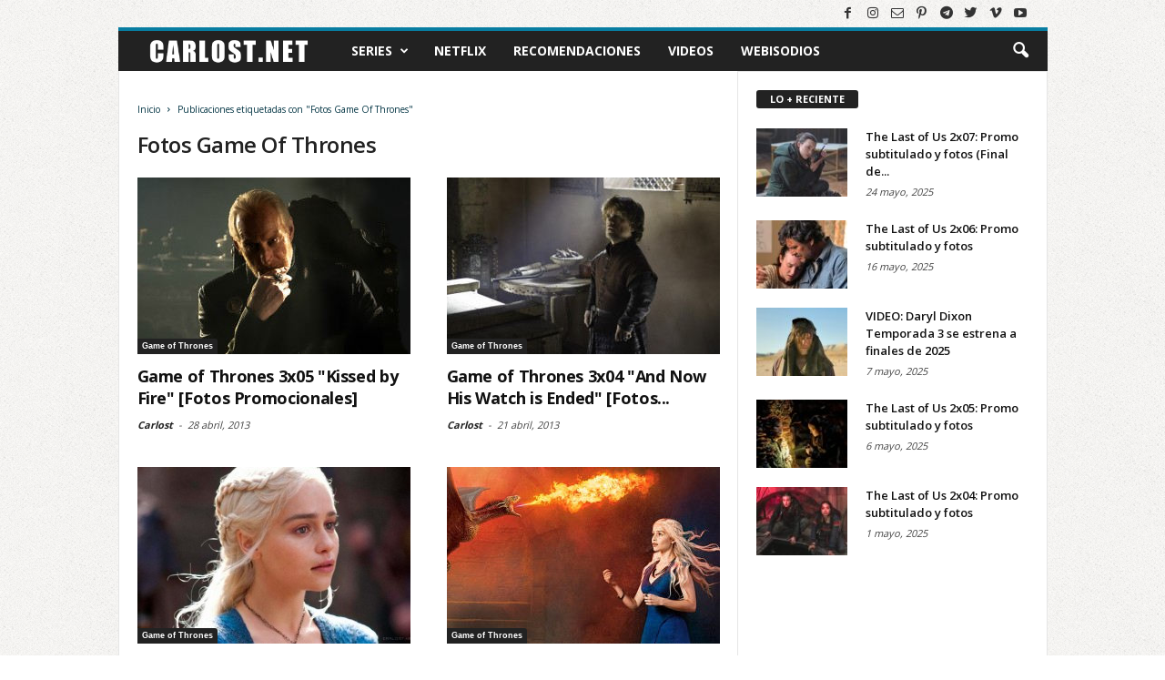

--- FILE ---
content_type: text/html; charset=UTF-8
request_url: https://www.carlost.net/tag/fotos-game-of-thrones/page/3/
body_size: 18330
content:
<!DOCTYPE html>
<html lang="es">
<head>
<!-- Google Tag Manager -->
<script>(function(w,d,s,l,i){w[l]=w[l]||[];w[l].push({'gtm.start':
new Date().getTime(),event:'gtm.js'});var f=d.getElementsByTagName(s)[0],
j=d.createElement(s),dl=l!='dataLayer'?'&l='+l:'';j.async=true;j.src=
'https://www.googletagmanager.com/gtm.js?id='+i+dl;f.parentNode.insertBefore(j,f);
})(window,document,'script','dataLayer','GTM-MPBK825');</script>
<!-- End Google Tag Manager -->
<meta charset="UTF-8" />
<meta name="viewport" content="width=device-width, initial-scale=1.0">
<link rel="apple-touch-icon" sizes="180x180" href="https://www.carlost.net/apple-touch-icon.png">
<link rel="icon" type="image/png" sizes="32x32" href="https://www.carlost.net/favicon-32x32.png">
<link rel="icon" type="image/png" sizes="16x16" href="https://www.carlost.net/favicon-16x16.png">
<link rel="manifest" href="https://www.carlost.net/site.webmanifest">
<link rel="mask-icon" href="https://www.carlost.net/safari-pinned-tab.svg" color="#222222">
<link rel="shortcut icon" href="https://www.carlost.net/favicon.ico">
<meta name="msapplication-TileColor" content="#2d89ef">
<meta name="theme-color" content="#ffffff">
<meta property="fb:pages" content='37457451834'  />
<meta property="fb:app_id" content="1537563929867842">

<meta name='robots' content='index, follow, max-image-preview:large, max-snippet:-1, max-video-preview:-1' />

	<!-- This site is optimized with the Yoast SEO plugin v26.7 - https://yoast.com/wordpress/plugins/seo/ -->
	<title>Fotos Game Of Thrones | Página 3 de 4 | Carlost.net</title>
	<link rel="canonical" href="https://www.carlost.net/tag/fotos-game-of-thrones/page/3/" />
	<link rel="prev" href="https://www.carlost.net/tag/fotos-game-of-thrones/page/2/" />
	<link rel="next" href="https://www.carlost.net/tag/fotos-game-of-thrones/page/4/" />
	<meta property="og:locale" content="es_ES" />
	<meta property="og:type" content="article" />
	<meta property="og:title" content="Fotos Game Of Thrones | Página 3 de 4 | Carlost.net" />
	<meta property="og:url" content="https://www.carlost.net/tag/fotos-game-of-thrones/" />
	<meta property="og:site_name" content="Carlost.net" />
	<meta property="og:image" content="https://www.carlost.net/wp-content/uploads/2017/12/Banner-Carlost.net-The-Walking-Dead.jpg" />
	<meta property="og:image:width" content="640" />
	<meta property="og:image:height" content="360" />
	<meta property="og:image:type" content="image/jpeg" />
	<meta name="twitter:card" content="summary_large_image" />
	<meta name="twitter:site" content="@carlostnet" />
	<script type="application/ld+json" class="yoast-schema-graph">{"@context":"https://schema.org","@graph":[{"@type":"CollectionPage","@id":"https://www.carlost.net/tag/fotos-game-of-thrones/","url":"https://www.carlost.net/tag/fotos-game-of-thrones/page/3/","name":"Fotos Game Of Thrones | Página 3 de 4 | Carlost.net","isPartOf":{"@id":"https://www.carlost.net/#website"},"primaryImageOfPage":{"@id":"https://www.carlost.net/tag/fotos-game-of-thrones/page/3/#primaryimage"},"image":{"@id":"https://www.carlost.net/tag/fotos-game-of-thrones/page/3/#primaryimage"},"thumbnailUrl":"https://www.carlost.net/wp-content/uploads/2013/04/Game_of_Thrones_3x05_Kissed_by_Fire_Carlost.net_008.jpg","breadcrumb":{"@id":"https://www.carlost.net/tag/fotos-game-of-thrones/page/3/#breadcrumb"},"inLanguage":"es"},{"@type":"ImageObject","inLanguage":"es","@id":"https://www.carlost.net/tag/fotos-game-of-thrones/page/3/#primaryimage","url":"https://www.carlost.net/wp-content/uploads/2013/04/Game_of_Thrones_3x05_Kissed_by_Fire_Carlost.net_008.jpg","contentUrl":"https://www.carlost.net/wp-content/uploads/2013/04/Game_of_Thrones_3x05_Kissed_by_Fire_Carlost.net_008.jpg","width":640,"height":360},{"@type":"BreadcrumbList","@id":"https://www.carlost.net/tag/fotos-game-of-thrones/page/3/#breadcrumb","itemListElement":[{"@type":"ListItem","position":1,"name":"Portada","item":"https://www.carlost.net/"},{"@type":"ListItem","position":2,"name":"Fotos Game Of Thrones"}]},{"@type":"WebSite","@id":"https://www.carlost.net/#website","url":"https://www.carlost.net/","name":"Carlost.net","description":"Adelantos, novedades y recomendaciones de series de tv y plataformas de streaming (como Netflix, Amazon Prime Video, Apple TV+).","potentialAction":[{"@type":"SearchAction","target":{"@type":"EntryPoint","urlTemplate":"https://www.carlost.net/?s={search_term_string}"},"query-input":{"@type":"PropertyValueSpecification","valueRequired":true,"valueName":"search_term_string"}}],"inLanguage":"es"}]}</script>
	<!-- / Yoast SEO plugin. -->


<link rel='dns-prefetch' href='//www.googletagmanager.com' />
<style id='wp-img-auto-sizes-contain-inline-css' type='text/css'>
img:is([sizes=auto i],[sizes^="auto," i]){contain-intrinsic-size:3000px 1500px}
/*# sourceURL=wp-img-auto-sizes-contain-inline-css */
</style>
<style id='wp-block-library-inline-css' type='text/css'>
:root{--wp-block-synced-color:#7a00df;--wp-block-synced-color--rgb:122,0,223;--wp-bound-block-color:var(--wp-block-synced-color);--wp-editor-canvas-background:#ddd;--wp-admin-theme-color:#007cba;--wp-admin-theme-color--rgb:0,124,186;--wp-admin-theme-color-darker-10:#006ba1;--wp-admin-theme-color-darker-10--rgb:0,107,160.5;--wp-admin-theme-color-darker-20:#005a87;--wp-admin-theme-color-darker-20--rgb:0,90,135;--wp-admin-border-width-focus:2px}@media (min-resolution:192dpi){:root{--wp-admin-border-width-focus:1.5px}}.wp-element-button{cursor:pointer}:root .has-very-light-gray-background-color{background-color:#eee}:root .has-very-dark-gray-background-color{background-color:#313131}:root .has-very-light-gray-color{color:#eee}:root .has-very-dark-gray-color{color:#313131}:root .has-vivid-green-cyan-to-vivid-cyan-blue-gradient-background{background:linear-gradient(135deg,#00d084,#0693e3)}:root .has-purple-crush-gradient-background{background:linear-gradient(135deg,#34e2e4,#4721fb 50%,#ab1dfe)}:root .has-hazy-dawn-gradient-background{background:linear-gradient(135deg,#faaca8,#dad0ec)}:root .has-subdued-olive-gradient-background{background:linear-gradient(135deg,#fafae1,#67a671)}:root .has-atomic-cream-gradient-background{background:linear-gradient(135deg,#fdd79a,#004a59)}:root .has-nightshade-gradient-background{background:linear-gradient(135deg,#330968,#31cdcf)}:root .has-midnight-gradient-background{background:linear-gradient(135deg,#020381,#2874fc)}:root{--wp--preset--font-size--normal:16px;--wp--preset--font-size--huge:42px}.has-regular-font-size{font-size:1em}.has-larger-font-size{font-size:2.625em}.has-normal-font-size{font-size:var(--wp--preset--font-size--normal)}.has-huge-font-size{font-size:var(--wp--preset--font-size--huge)}.has-text-align-center{text-align:center}.has-text-align-left{text-align:left}.has-text-align-right{text-align:right}.has-fit-text{white-space:nowrap!important}#end-resizable-editor-section{display:none}.aligncenter{clear:both}.items-justified-left{justify-content:flex-start}.items-justified-center{justify-content:center}.items-justified-right{justify-content:flex-end}.items-justified-space-between{justify-content:space-between}.screen-reader-text{border:0;clip-path:inset(50%);height:1px;margin:-1px;overflow:hidden;padding:0;position:absolute;width:1px;word-wrap:normal!important}.screen-reader-text:focus{background-color:#ddd;clip-path:none;color:#444;display:block;font-size:1em;height:auto;left:5px;line-height:normal;padding:15px 23px 14px;text-decoration:none;top:5px;width:auto;z-index:100000}html :where(.has-border-color){border-style:solid}html :where([style*=border-top-color]){border-top-style:solid}html :where([style*=border-right-color]){border-right-style:solid}html :where([style*=border-bottom-color]){border-bottom-style:solid}html :where([style*=border-left-color]){border-left-style:solid}html :where([style*=border-width]){border-style:solid}html :where([style*=border-top-width]){border-top-style:solid}html :where([style*=border-right-width]){border-right-style:solid}html :where([style*=border-bottom-width]){border-bottom-style:solid}html :where([style*=border-left-width]){border-left-style:solid}html :where(img[class*=wp-image-]){height:auto;max-width:100%}:where(figure){margin:0 0 1em}html :where(.is-position-sticky){--wp-admin--admin-bar--position-offset:var(--wp-admin--admin-bar--height,0px)}@media screen and (max-width:600px){html :where(.is-position-sticky){--wp-admin--admin-bar--position-offset:0px}}
/*wp_block_styles_on_demand_placeholder:697d9c8e78017*/
/*# sourceURL=wp-block-library-inline-css */
</style>
<style id='classic-theme-styles-inline-css' type='text/css'>
/*! This file is auto-generated */
.wp-block-button__link{color:#fff;background-color:#32373c;border-radius:9999px;box-shadow:none;text-decoration:none;padding:calc(.667em + 2px) calc(1.333em + 2px);font-size:1.125em}.wp-block-file__button{background:#32373c;color:#fff;text-decoration:none}
/*# sourceURL=/wp-includes/css/classic-themes.min.css */
</style>
<link rel='stylesheet' id='js_composer_front-css' href='https://www.carlost.net/wp-content/plugins/js_composer/assets/css/js_composer.min.css' type='text/css' media='all' />
<link rel='stylesheet' id='td-theme-css' href='https://www.carlost.net/wp-content/themes/Newsmag/style.css?v=120620232206' type='text/css' media='all' />
<script type="text/javascript" src="https://www.carlost.net/wp-includes/js/jquery/jquery.min.js" id="jquery-core-js"></script>
<script type="text/javascript" src="https://www.carlost.net/wp-includes/js/jquery/jquery-migrate.min.js" id="jquery-migrate-js"></script>

<!-- Fragmento de código de la etiqueta de Google (gtag.js) añadida por Site Kit -->
<!-- Fragmento de código de Google Analytics añadido por Site Kit -->
<script type="text/javascript" src="https://www.googletagmanager.com/gtag/js?id=GT-M3VX586" id="google_gtagjs-js" async></script>
<script type="text/javascript" id="google_gtagjs-js-after">
/* <![CDATA[ */
window.dataLayer = window.dataLayer || [];function gtag(){dataLayer.push(arguments);}
gtag("set","linker",{"domains":["www.carlost.net"]});
gtag("js", new Date());
gtag("set", "developer_id.dZTNiMT", true);
gtag("config", "GT-M3VX586");
//# sourceURL=google_gtagjs-js-after
/* ]]> */
</script>
<link rel="https://api.w.org/" href="https://www.carlost.net/wp-json/" /><link rel="alternate" title="JSON" type="application/json" href="https://www.carlost.net/wp-json/wp/v2/tags/20" /><meta name="generator" content="Site Kit by Google 1.171.0" /><!--[if lt IE 9]><script src="https://html5shim.googlecode.com/svn/trunk/html5.js"></script><![endif]-->
    
<!-- Metaetiquetas de Google AdSense añadidas por Site Kit -->
<meta name="google-adsense-platform-account" content="ca-host-pub-2644536267352236">
<meta name="google-adsense-platform-domain" content="sitekit.withgoogle.com">
<!-- Acabar con las metaetiquetas de Google AdSense añadidas por Site Kit -->

<!-- JS generated by theme -->

<script>
    

var tdBlocksArray = []; //here we store all the items for the current page

//td_block class - each ajax block uses a object of this class for requests
function tdBlock() {
    this.id = '';
    this.block_type = 1; //block type id (1-234 etc)
    this.atts = '';
    this.td_column_number = '';
    this.td_current_page = 1; //
    this.post_count = 0; //from wp
    this.found_posts = 0; //from wp
    this.max_num_pages = 0; //from wp
    this.td_filter_value = ''; //current live filter value
    this.is_ajax_running = false;
    this.td_user_action = ''; // load more or infinite loader (used by the animation)
    this.header_color = '';
    this.ajax_pagination_infinite_stop = ''; //show load more at page x
}

    
    
        // td_js_generator - mini detector
        (function(){
            var htmlTag = document.getElementsByTagName("html")[0];

            if ( navigator.userAgent.indexOf("MSIE 10.0") > -1 ) {
                htmlTag.className += ' ie10';
            }

            if ( !!navigator.userAgent.match(/Trident.*rv\:11\./) ) {
                htmlTag.className += ' ie11';
            }

            if ( /(iPad|iPhone|iPod)/g.test(navigator.userAgent) ) {
                htmlTag.className += ' td-md-is-ios';
            }

            var user_agent = navigator.userAgent.toLowerCase();
            if ( user_agent.indexOf("android") > -1 ) {
                htmlTag.className += ' td-md-is-android';
            }

            if ( -1 !== navigator.userAgent.indexOf('Mac OS X')  ) {
                htmlTag.className += ' td-md-is-os-x';
            }

            if ( /chrom(e|ium)/.test(navigator.userAgent.toLowerCase()) ) {
               htmlTag.className += ' td-md-is-chrome';
            }

            if ( -1 !== navigator.userAgent.indexOf('Firefox') ) {
                htmlTag.className += ' td-md-is-firefox';
            }

            if ( -1 !== navigator.userAgent.indexOf('Safari') && -1 === navigator.userAgent.indexOf('Chrome') ) {
                htmlTag.className += ' td-md-is-safari';
            }

        })();




        var tdLocalCache = {};

        ( function () {
            "use strict";

            tdLocalCache = {
                data: {},
                remove: function (resource_id) {
                    delete tdLocalCache.data[resource_id];
                },
                exist: function (resource_id) {
                    return tdLocalCache.data.hasOwnProperty(resource_id) && tdLocalCache.data[resource_id] !== null;
                },
                get: function (resource_id) {
                    return tdLocalCache.data[resource_id];
                },
                set: function (resource_id, cachedData) {
                    tdLocalCache.remove(resource_id);
                    tdLocalCache.data[resource_id] = cachedData;
                }
            };
        })();

    
    
var td_viewport_interval_list=[{"limit_bottom":767,"sidebar_width":251},{"limit_bottom":1023,"sidebar_width":339}];
var tds_general_modal_image="yes";
var td_ajax_url="https:\/\/www.carlost.net\/wp-admin\/admin-ajax.php?td_theme_name=Newsmag&v=2.2";
var td_get_template_directory_uri="https:\/\/www.carlost.net\/wp-content\/themes\/Newsmag";
var tds_snap_menu="snap";
var tds_logo_on_sticky="show";
var tds_header_style="4";
var td_please_wait="Por favor espera...";
var td_email_user_pass_incorrect="Usuario o contrase\u00f1a incorrecta!";
var td_email_user_incorrect="Correo electr\u00f3nico o nombre de usuario incorrecto!";
var td_email_incorrect="Correo electr\u00f3nico incorrecto!";
var tds_more_articles_on_post_enable="";
var tds_more_articles_on_post_time_to_wait="";
var tds_more_articles_on_post_pages_distance_from_top=0;
var tds_theme_color_site_wide="#087da1";
var tds_smart_sidebar="enabled";
var tdThemeName="Newsmag";
var td_magnific_popup_translation_tPrev="Anterior (tecla de flecha izquierda)";
var td_magnific_popup_translation_tNext="Siguiente (tecla de flecha derecha)";
var td_magnific_popup_translation_tCounter="%curr% de %total%";
var td_magnific_popup_translation_ajax_tError="El contenido de %url% no pudo cargarse.";
var td_magnific_popup_translation_image_tError="La imagen #%curr% no pudo cargarse.";
</script>

<noscript><style> .wpb_animate_when_almost_visible { opacity: 1; }</style></noscript>
<link rel="alternate" type="application/rss+xml" href="https://www.carlost.net/feed/">
<script async src="https://pagead2.googlesyndication.com/pagead/js/adsbygoogle.js?client=ca-pub-4141570267647542" crossorigin="anonymous"></script>

<script type="text/javascript">
    WebFontConfig = {
        google: { families: ['Open Sans:300,400,600,700', 'Roboto Condensed:300,300i,400,400i,700,700i&display=swap'] }
    };
    (function(d) {
      var wf = d.createElement('script'), s = d.scripts[0];
      wf.src = 'https://ajax.googleapis.com/ajax/libs/webfont/1.6.26/webfont.js';
      wf.async = true;
      s.parentNode.insertBefore(wf, s);
    })(document);
</script>
</head>
<body class="archive paged tag tag-fotos-game-of-thrones tag-20 wp-embed-responsive paged-3 tag-paged-3 wp-theme-Newsmag wpb-js-composer js-comp-ver-6.1 vc_responsive td-full-layout" itemscope="itemscope" itemtype="https://schema.org/WebPage">
<!-- Google Tag Manager (noscript) -->
<noscript><iframe src="https://www.googletagmanager.com/ns.html?id=GTM-MPBK825"
height="0" width="0" style="display:none;visibility:hidden"></iframe></noscript>
<!-- End Google Tag Manager (noscript) -->

<div id="fb-root"></div>
<script async defer crossorigin="anonymous" src="https://connect.facebook.net/es_LA/sdk.js#xfbml=1&version=v19.0&appId=1537563929867842&autoLogAppEvents=1"></script>

<div id="td-outer-wrap">
        <div class="td-scroll-up"><i class="td-icon-menu-up"></i></div>
    <div class="td-transition-content-and-menu td-mobile-nav-wrap">
        <div id="td-mobile-nav">
    <!-- mobile menu close -->
    <div class="td-mobile-close">
        <a href="#">CERRAR</a>
        <div class="td-nav-triangle"></div>
    </div>

    <div class="td-mobile-content">
        <div class="menu-menu-principal-container"><ul id="menu-menu-principal" class=""><li id="menu-item-22107" class="menu-item menu-item-type-taxonomy menu-item-object-category menu-item-first menu-item-has-children menu-item-22107"><a href="https://www.carlost.net/tv/series/">Series</a>
<ul class="sub-menu">
	<li id="menu-item-0" class="menu-item-0"><a href="https://www.carlost.net/tv/series/13-reasons-why/">13 Reasons Why</a></li>
	<li class="menu-item-0"><a href="https://www.carlost.net/tv/series/agatha-all-along/">Agatha All Along</a></li>
	<li class="menu-item-0"><a href="https://www.carlost.net/tv/series/alcatraz/">Alcatraz</a></li>
	<li class="menu-item-0"><a href="https://www.carlost.net/tv/series/big-little-lies/">Big Little Lies</a></li>
	<li class="menu-item-0"><a href="https://www.carlost.net/tv/series/biohackers/">Biohackers</a></li>
	<li class="menu-item-0"><a href="https://www.carlost.net/tv/series/black-mirror/">Black Mirror</a></li>
	<li class="menu-item-0"><a href="https://www.carlost.net/tv/series/black-sails/">Black Sails</a></li>
	<li class="menu-item-0"><a href="https://www.carlost.net/tv/series/black-summer/">Black Summer</a></li>
	<li class="menu-item-0"><a href="https://www.carlost.net/tv/series/chernobyl/">Chernobyl</a></li>
	<li class="menu-item-0"><a href="https://www.carlost.net/tv/series/colony/">Colony</a></li>
	<li class="menu-item-0"><a href="https://www.carlost.net/tv/series/control-z/">Control Z</a></li>
	<li class="menu-item-0"><a href="https://www.carlost.net/tv/series/da-vincis-demons/">Da Vincis Demons</a></li>
	<li class="menu-item-0"><a href="https://www.carlost.net/tv/series/daredevil/">Daredevil</a></li>
	<li class="menu-item-0"><a href="https://www.carlost.net/tv/series/dark/">Dark</a></li>
	<li class="menu-item-0"><a href="https://www.carlost.net/tv/series/defending-jacob/">Defending Jacob</a></li>
	<li class="menu-item-0"><a href="https://www.carlost.net/tv/series/el-presidente/">El Presidente</a></li>
	<li class="menu-item-0"><a href="https://www.carlost.net/tv/series/elite/">Élite</a></li>
	<li class="menu-item-0"><a href="https://www.carlost.net/tv/series/euphoria/">Euphoria</a></li>
	<li class="menu-item-0"><a href="https://www.carlost.net/tv/series/falling-skies/">Falling Skies</a></li>
	<li class="menu-item-0"><a href="https://www.carlost.net/tv/series/fear-the-walking-dead/">Fear The Walking Dead</a></li>
	<li class="menu-item-0"><a href="https://www.carlost.net/tv/series/friends/">Friends</a></li>
	<li class="menu-item-0"><a href="https://www.carlost.net/tv/series/fringe/">Fringe</a></li>
	<li class="menu-item-0"><a href="https://www.carlost.net/tv/series/from/">From</a></li>
	<li class="menu-item-0"><a href="https://www.carlost.net/tv/series/game-of-thrones-hbo/">Game of Thrones</a></li>
	<li class="menu-item-0"><a href="https://www.carlost.net/tv/series/gotham/">Gotham</a></li>
	<li class="menu-item-0"><a href="https://www.carlost.net/tv/series/his-dark-materials/">His Dark Materials</a></li>
	<li class="menu-item-0"><a href="https://www.carlost.net/tv/series/hollywood/">Hollywood</a></li>
	<li class="menu-item-0"><a href="https://www.carlost.net/tv/series/homeland/">Homeland</a></li>
	<li class="menu-item-0"><a href="https://www.carlost.net/tv/series/house-of-cards/">House of cards</a></li>
	<li class="menu-item-0"><a href="https://www.carlost.net/tv/series/house-of-the-dragon/">House of the Dragon</a></li>
	<li class="menu-item-0"><a href="https://www.carlost.net/tv/series/how-to-get-away-with-murder/">How to Get Away With Murder</a></li>
	<li class="menu-item-0"><a href="https://www.carlost.net/tv/series/intelligence/">Intelligence</a></li>
	<li class="menu-item-0"><a href="https://www.carlost.net/tv/series/la-casa-de-las-flores/">La casa de las flores</a></li>
	<li class="menu-item-0"><a href="https://www.carlost.net/tv/series/la-casa-de-papel/">La Casa de Papel</a></li>
	<li class="menu-item-0"><a href="https://www.carlost.net/tv/series/lost/">LOST</a></li>
	<li class="menu-item-0"><a href="https://www.carlost.net/tv/series/lupin/">Lupin</a></li>
	<li class="menu-item-0"><a href="https://www.carlost.net/tv/series/marianne/">Marianne</a></li>
	<li class="menu-item-0"><a href="https://www.carlost.net/tv/series/mr-robot/">Mr. Robot</a></li>
	<li class="menu-item-0"><a href="https://www.carlost.net/tv/series/nos4a2/">NOS4A2</a></li>
	<li class="menu-item-0"><a href="https://www.carlost.net/tv/series/orange-is-the-new-black/">Orange Is The New Black</a></li>
	<li class="menu-item-0"><a href="https://www.carlost.net/tv/series/orphan-black/">Orphan Black</a></li>
	<li class="menu-item-0"><a href="https://www.carlost.net/tv/series/outcast/">Outcast</a></li>
	<li class="menu-item-0"><a href="https://www.carlost.net/tv/series/person-of-interest/">Person of Interest</a></li>
	<li class="menu-item-0"><a href="https://www.carlost.net/tv/series/presumed-innocent/">Presumed Innocent</a></li>
	<li class="menu-item-0"><a href="https://www.carlost.net/tv/series/revolution/">Revolution</a></li>
	<li class="menu-item-0"><a href="https://www.carlost.net/tv/series/selena/">Selena</a></li>
	<li class="menu-item-0"><a href="https://www.carlost.net/tv/series/sense8/">Sense8</a></li>
	<li class="menu-item-0"><a href="https://www.carlost.net/tv/series/sex-education/">Sex Education</a></li>
	<li class="menu-item-0"><a href="https://www.carlost.net/tv/series/silo/">Silo</a></li>
	<li class="menu-item-0"><a href="https://www.carlost.net/tv/series/sky-rojo/">Sky Rojo</a></li>
	<li class="menu-item-0"><a href="https://www.carlost.net/tv/series/stranger-things/">Stranger Things</a></li>
	<li class="menu-item-0"><a href="https://www.carlost.net/tv/series/suits/">Suits</a></li>
	<li class="menu-item-0"><a href="https://www.carlost.net/tv/series/sweetpea/">Sweetpea</a></li>
	<li class="menu-item-0"><a href="https://www.carlost.net/tv/series/teacup/">Teacup</a></li>
	<li class="menu-item-0"><a href="https://www.carlost.net/tv/series/the-100/">The 100</a></li>
	<li class="menu-item-0"><a href="https://www.carlost.net/tv/series/the-boys/">The Boys</a></li>
	<li class="menu-item-0"><a href="https://www.carlost.net/tv/series/the-following/">The Following</a></li>
	<li class="menu-item-0"><a href="https://www.carlost.net/tv/series/the-gentlemen/">The Gentlemen</a></li>
	<li class="menu-item-0"><a href="https://www.carlost.net/tv/series/the-good-place/">The Good Place</a></li>
	<li class="menu-item-0"><a href="https://www.carlost.net/tv/series/the-last-of-us/">The Last of Us</a></li>
	<li class="menu-item-0"><a href="https://www.carlost.net/tv/series/the-last-ship/">The Last Ship</a></li>
	<li class="menu-item-0"><a href="https://www.carlost.net/tv/series/the-leftovers/">The Leftovers</a></li>
	<li class="menu-item-0"><a href="https://www.carlost.net/tv/series/the-morning-show/">The Morning Show</a></li>
	<li class="menu-item-0"><a href="https://www.carlost.net/tv/series/the-politician/">The Politician</a></li>
	<li class="menu-item-0"><a href="https://www.carlost.net/tv/series/the-rain/">The Rain</a></li>
	<li class="menu-item-0"><a href="https://www.carlost.net/tv/series/the-umbrella-academy/">The Umbrella Academy</a></li>
	<li class="menu-item-0"><a href="https://www.carlost.net/tv/series/the-walking-dead/">The Walking Dead</a></li>
	<li class="menu-item-0"><a href="https://www.carlost.net/tv/series/the-walking-dead/daryl-dixon/">Daryl Dixon</a></li>
	<li class="menu-item-0"><a href="https://www.carlost.net/tv/series/the-walking-dead/dead-city/">Dead City</a></li>
	<li class="menu-item-0"><a href="https://www.carlost.net/tv/series/the-walking-dead/the-ones-who-live/">The Ones Who Live</a></li>
	<li class="menu-item-0"><a href="https://www.carlost.net/tv/series/the-war-of-the-worlds/">The War of the Worlds</a></li>
	<li class="menu-item-0"><a href="https://www.carlost.net/tv/series/the-whispers/">The Whispers</a></li>
	<li class="menu-item-0"><a href="https://www.carlost.net/tv/series/the-witcher/">The Witcher</a></li>
	<li class="menu-item-0"><a href="https://www.carlost.net/tv/series/true-detective/">True Detective</a></li>
	<li class="menu-item-0"><a href="https://www.carlost.net/tv/series/twd-world-beyond/">TWD World Beyond</a></li>
	<li class="menu-item-0"><a href="https://www.carlost.net/tv/series/under-the-dome/">Under The Dome</a></li>
	<li class="menu-item-0"><a href="https://www.carlost.net/tv/series/v/">V</a></li>
	<li class="menu-item-0"><a href="https://www.carlost.net/tv/series/v-wars/">V Wars</a></li>
	<li class="menu-item-0"><a href="https://www.carlost.net/tv/series/vis-a-vis/">Vis a Vis</a></li>
	<li class="menu-item-0"><a href="https://www.carlost.net/tv/series/wayward-pines/">Wayward Pines</a></li>
	<li class="menu-item-0"><a href="https://www.carlost.net/tv/series/wecrashed/">WeCrashed</a></li>
	<li class="menu-item-0"><a href="https://www.carlost.net/tv/series/wednesday/">Wednesday</a></li>
	<li class="menu-item-0"><a href="https://www.carlost.net/tv/series/westworld/">Westworld</a></li>
	<li class="menu-item-0"><a href="https://www.carlost.net/tv/series/years-and-years/">Years and Years</a></li>
	<li class="menu-item-0"><a href="https://www.carlost.net/tv/series/quien-mato-a-sara/">¿Quién mató a Sara?</a></li>
</ul>
</li>
<li id="menu-item-22509" class="menu-item menu-item-type-custom menu-item-object-custom menu-item-22509"><a href="https://www.carlost.net/tag/netflix/">Netflix</a></li>
<li id="menu-item-28417" class="menu-item menu-item-type-custom menu-item-object-custom menu-item-28417"><a href="https://www.carlost.net/tag/recomendaciones/">Recomendaciones</a></li>
<li id="menu-item-22451" class="menu-item menu-item-type-post_type menu-item-object-page menu-item-22451"><a href="https://www.carlost.net/videos/">Videos</a></li>
<li id="menu-item-32654" class="menu-item menu-item-type-custom menu-item-object-custom menu-item-32654"><a href="https://www.carlost.net/tag/webisodios-online/">Webisodios</a></li>
</ul></div>    </div>
    <div class="redes-sociales-mobile">
        <span class="td-social-icon-wrap"><a itemprop="sameAs" target="_blank" rel="noopener" href="https://facebook.com/carlostnet" title="Facebook"><i class="td-icon-font td-icon-facebook"></i></a></span>
        <span class="td-social-icon-wrap"><a itemprop="sameAs" target="_blank" rel="noopener" href="https://www.instagram.com/carlostnet/" title="Instagram"><i class="td-icon-font td-icon-instagram"></i></a></span>
        <span class="td-social-icon-wrap"><a itemprop="sameAs" target="_blank" rel="noopener" href="https://www.pinterest.cl/carlostnet/" title="Pinterest"><i class="td-icon-font td-icon-pinterest"></i></a></span>
        <span class="td-social-icon-wrap"><a itemprop="sameAs" target="_blank" rel="noopener" href="https://t.me/carlostnet" title="Telegram"><i class="td-icon-font td-icon-tumblr"></i></a></span>
        <span class="td-social-icon-wrap"><a itemprop="sameAs" target="_blank" rel="noopener" href="https://twitter.com/carlostnet" title="Twitter"><i class="td-icon-font td-icon-twitter"></i></a></span>
    </div>
</div>
    </div>
        <div class="td-transition-content-and-menu td-content-wrap td-header-container">
<!--
Header style 4
-->


<div class="td-header-wrap td-header-style-4">
    
        <div class="td-header-row td-header-top-menu">
                                <div class="td-header-sp-top-widget">
            <span class="td-social-icon-wrap"><a target="_blank" rel="noopener" itemprop="sameAs" href="https://www.facebook.com/carlostnet" title="Facebook"><i class="td-icon-font td-icon-facebook"></i></a></span><span class="td-social-icon-wrap"><a target="_blank" rel="noopener" itemprop="sameAs" href="https://www.instagram.com/carlostnet" title="Instagram"><i class="td-icon-font td-icon-instagram"></i></a></span><span class="td-social-icon-wrap"><a target="_blank" rel="noopener" itemprop="sameAs" href="https://www.carlost.net/contacto/" title="Mail"><i class="td-icon-font td-icon-mail-1"></i></a></span><span class="td-social-icon-wrap"><a target="_blank" rel="noopener" itemprop="sameAs" href="https://www.pinterest.cl/carlostnet/" title="Pinterest"><i class="td-icon-font td-icon-pinterest"></i></a></span><span class="td-social-icon-wrap"><a target="_blank" rel="noopener" itemprop="sameAs" href="https://t.me/carlostnet" title="Tumblr"><i class="td-icon-font td-icon-tumblr"></i></a></span><span class="td-social-icon-wrap"><a target="_blank" rel="noopener" itemprop="sameAs" href="https://twitter.com/carlostnet" title="Twitter"><i class="td-icon-font td-icon-twitter"></i></a></span><span class="td-social-icon-wrap"><a target="_blank" rel="noopener" itemprop="sameAs" href="https://www.tiktok.com/@carlost.net" title="Vimeo"><i class="td-icon-font td-icon-vimeo"></i></a></span><span class="td-social-icon-wrap"><a target="_blank" rel="noopener" itemprop="sameAs" href="https://www.youtube.com/channel/UCBIpRkTEHK9MaVxt9vDCHaA" title="Youtube"><i class="td-icon-font td-icon-youtube"></i></a></span>        </div>
            </div>
    

    <div class="td-header-container">
        <div class="td-header-menu-wrap">
            <div class="td-header-row td-header-border td-header-main-menu">
                <div id="td-header-menu" role="navigation" itemscope="itemscope" itemtype="https://schema.org/SiteNavigationElement">
    <div id="td-top-mobile-toggle"><a href="#" aria-label="Abrir menú"><i class="td-icon-font td-icon-mobile"></i></a></div>
    <div class="td-main-menu-logo">
          
  <a href="https://www.carlost.net">
  <img width="199" height="44" src="https://www.carlost.net/wp-content/themes/Newsmag/images/carlost-logo-mobile.png" alt="Logo de Carlost.net" title="Carlost.net - Novedades de Series, Cine y Televisión" /></a>
    </div>
    <div class="menu-menu-principal-container"><ul id="menu-menu-principal-1" class="sf-menu"><li class="menu-item menu-item-type-taxonomy menu-item-object-category menu-item-first td-menu-item td-mega-menu menu-item-22107"><a href="https://www.carlost.net/tv/series/">Series</a>
<ul class="sub-menu">
	<li class="menu-item-0"><div class="td-container-border"><div class="td-mega-grid"><script>var block_td_uid_1_697d9c8e7ff7e = new tdBlock();
block_td_uid_1_697d9c8e7ff7e.id = "td_uid_1_697d9c8e7ff7e";
block_td_uid_1_697d9c8e7ff7e.atts = '{"limit":"5","td_column_number":3,"ajax_pagination":"next_prev","category_id":"296","show_child_cat":100,"td_ajax_filter_type":"td_category_ids_filter","td_ajax_preloading":"","class":"td_block_id_2477463339 td_uid_1_697d9c8e7ff7e_rand"}';
block_td_uid_1_697d9c8e7ff7e.td_column_number = "3";
block_td_uid_1_697d9c8e7ff7e.block_type = "td_block_mega_menu";
block_td_uid_1_697d9c8e7ff7e.post_count = "5";
block_td_uid_1_697d9c8e7ff7e.found_posts = "2621";
block_td_uid_1_697d9c8e7ff7e.header_color = "";
block_td_uid_1_697d9c8e7ff7e.ajax_pagination_infinite_stop = "";
block_td_uid_1_697d9c8e7ff7e.max_num_pages = "525";
tdBlocksArray.push(block_td_uid_1_697d9c8e7ff7e);
</script><div class="td_block_wrap td_block_mega_menu td_block_id_2477463339 td_uid_1_697d9c8e7ff7e_rand  td-no-subcats td_with_ajax_pagination td-pb-border-top"><div id=td_uid_1_697d9c8e7ff7e class="td_block_inner"><div class="td-mega-row"><div class="td-mega-span">
        <div class="td_module_mega_menu td_mod_mega_menu">
            <div class="td-module-image">
                <div class="td-module-thumb"><a href="https://www.carlost.net/the-last-of-us-2x07/" rel="bookmark" title="The Last of Us 2x07: Promo subtitulado y fotos (Final de temporada)"><img loading="lazy" width="180" height="135" class="entry-thumb" src="https://www.carlost.net/wp-content/uploads/2025/05/The-Last-of-Us-2x07-Final-Temporada-2-Capitulo-7-TLOU-S02E07-Season-Finale-Carlost-HBO-2025-Promo-180x135.jpeg" alt="Bella Ramsey como Ellie en The Last Of Us 2x07 (Season Finale)" title="The Last of Us 2x07: Promo subtitulado y fotos (Final de temporada)"/></a></div>                <a href="https://www.carlost.net/tv/series/the-last-of-us/" class="td-post-category">The Last of Us</a>            </div>

            <div class="item-details">
                <h2 class="entry-title td-module-title"><a href="https://www.carlost.net/the-last-of-us-2x07/" rel="bookmark" title="The Last of Us 2x07: Promo subtitulado y fotos (Final de temporada)">The Last of Us 2x07: Promo subtitulado y fotos (Final de temporada)</a></h2>            </div>
        </div>
        </div><div class="td-mega-span">
        <div class="td_module_mega_menu td_mod_mega_menu">
            <div class="td-module-image">
                <div class="td-module-thumb"><a href="https://www.carlost.net/the-last-of-us-2x06/" rel="bookmark" title="The Last of Us 2x06: Promo subtitulado y fotos"><img loading="lazy" width="180" height="135" class="entry-thumb" src="https://www.carlost.net/wp-content/uploads/2025/05/The-Last-of-Us-2x06-Temporada-2-Capitulo-6-TLOU-S02E06-Carlost-HBO-2025-Ellie-y-Joel-abrazados-Bella-Ramsey-Pedro-Pascal-180x135.jpeg" alt="Ellie (Bella Ramsey) y Joel (Pedro Pascal) abrazados en The Last of Us 2x06" title="The Last of Us 2x06: Promo subtitulado y fotos"/></a></div>                <a href="https://www.carlost.net/tv/series/the-last-of-us/" class="td-post-category">The Last of Us</a>            </div>

            <div class="item-details">
                <h2 class="entry-title td-module-title"><a href="https://www.carlost.net/the-last-of-us-2x06/" rel="bookmark" title="The Last of Us 2x06: Promo subtitulado y fotos">The Last of Us 2x06: Promo subtitulado y fotos</a></h2>            </div>
        </div>
        </div><div class="td-mega-span">
        <div class="td_module_mega_menu td_mod_mega_menu">
            <div class="td-module-image">
                <div class="td-module-thumb"><a href="https://www.carlost.net/daryl-dixon-3-teaser/" rel="bookmark" title="VIDEO: Daryl Dixon Temporada 3 se estrena a finales de 2025"><img loading="lazy" width="180" height="135" class="entry-thumb" src="https://www.carlost.net/wp-content/uploads/2025/05/Daryl-Dixon-Temporada-3-Teaser-Desierto-Carlost-AMC-2025-180x135.jpeg" alt="Norman Reedus como Daryl en el desierto en la tercera temporada de Daryl Dixon" title="VIDEO: Daryl Dixon Temporada 3 se estrena a finales de 2025"/></a></div>                <a href="https://www.carlost.net/tv/series/the-walking-dead/daryl-dixon/" class="td-post-category">Daryl Dixon</a>            </div>

            <div class="item-details">
                <h2 class="entry-title td-module-title"><a href="https://www.carlost.net/daryl-dixon-3-teaser/" rel="bookmark" title="VIDEO: Daryl Dixon Temporada 3 se estrena a finales de 2025">VIDEO: Daryl Dixon Temporada 3 se estrena a finales de 2025</a></h2>            </div>
        </div>
        </div><div class="td-mega-span">
        <div class="td_module_mega_menu td_mod_mega_menu">
            <div class="td-module-image">
                <div class="td-module-thumb"><a href="https://www.carlost.net/the-last-of-us-2x05/" rel="bookmark" title="The Last of Us 2x05: Promo subtitulado y fotos"><img loading="lazy" width="180" height="135" class="entry-thumb" src="https://www.carlost.net/wp-content/uploads/2025/05/The-Last-of-Us-2x05-Temporada-2-Capitulo-5-TLOU-S02E05-Carlost-HBO-2025-Ellie-Bella-Ramsey-Promo-180x135.jpeg" alt="Bella Ramsey como Ellie en The Last Of Us Temporada 2 Episodio 5" title="The Last of Us 2x05: Promo subtitulado y fotos"/></a></div>                <a href="https://www.carlost.net/tv/series/the-last-of-us/" class="td-post-category">The Last of Us</a>            </div>

            <div class="item-details">
                <h2 class="entry-title td-module-title"><a href="https://www.carlost.net/the-last-of-us-2x05/" rel="bookmark" title="The Last of Us 2x05: Promo subtitulado y fotos">The Last of Us 2x05: Promo subtitulado y fotos</a></h2>            </div>
        </div>
        </div><div class="td-mega-span">
        <div class="td_module_mega_menu td_mod_mega_menu">
            <div class="td-module-image">
                <div class="td-module-thumb"><a href="https://www.carlost.net/the-last-of-us-2x04/" rel="bookmark" title="The Last of Us 2x04: Promo subtitulado y fotos"><img loading="lazy" width="180" height="135" class="entry-thumb" src="https://www.carlost.net/wp-content/uploads/2025/05/The-Last-of-Us-2x04-Temporada-2-Capitulo-4-TLOU-S02E04-Carlost-HBO-2025-Ellie-Dina-Bella-Ramsey-Isabela-Merced-Promo-180x135.jpeg" alt="Ellie y Dina en el metro de Seattle en The Last of Us (Temporada 2 Capítulo 4)" title="The Last of Us 2x04: Promo subtitulado y fotos"/></a></div>                <a href="https://www.carlost.net/tv/series/the-last-of-us/" class="td-post-category">The Last of Us</a>            </div>

            <div class="item-details">
                <h2 class="entry-title td-module-title"><a href="https://www.carlost.net/the-last-of-us-2x04/" rel="bookmark" title="The Last of Us 2x04: Promo subtitulado y fotos">The Last of Us 2x04: Promo subtitulado y fotos</a></h2>            </div>
        </div>
        </div></div></div><div class="td_mega_menu_sub_cats"><div class="block-mega-child-cats"><a class="cur-sub-cat mega-menu-sub-cat-td_uid_1_697d9c8e7ff7e" id="td_uid_2_697d9c8e84df8" data-td_block_id="td_uid_1_697d9c8e7ff7e" data-td_filter_value="" href="https://www.carlost.net/tv/series/">Todo</a><a class="mega-menu-sub-cat-td_uid_1_697d9c8e7ff7e"  id="td_uid_3_697d9c8e84e41" data-td_block_id="td_uid_1_697d9c8e7ff7e" data-td_filter_value="743" href="https://www.carlost.net/tv/series/13-reasons-why/">13 Reasons Why</a><a class="mega-menu-sub-cat-td_uid_1_697d9c8e7ff7e"  id="td_uid_4_697d9c8e84e7b" data-td_block_id="td_uid_1_697d9c8e7ff7e" data-td_filter_value="894" href="https://www.carlost.net/tv/series/agatha-all-along/">Agatha All Along</a><a class="mega-menu-sub-cat-td_uid_1_697d9c8e7ff7e"  id="td_uid_5_697d9c8e84eaf" data-td_block_id="td_uid_1_697d9c8e7ff7e" data-td_filter_value="155" href="https://www.carlost.net/tv/series/alcatraz/">Alcatraz</a><a class="mega-menu-sub-cat-td_uid_1_697d9c8e7ff7e"  id="td_uid_6_697d9c8e84ee1" data-td_block_id="td_uid_1_697d9c8e7ff7e" data-td_filter_value="637" href="https://www.carlost.net/tv/series/big-little-lies/">Big Little Lies</a><a class="mega-menu-sub-cat-td_uid_1_697d9c8e7ff7e"  id="td_uid_7_697d9c8e84f1a" data-td_block_id="td_uid_1_697d9c8e7ff7e" data-td_filter_value="769" href="https://www.carlost.net/tv/series/biohackers/">Biohackers</a><a class="mega-menu-sub-cat-td_uid_1_697d9c8e7ff7e"  id="td_uid_8_697d9c8e84f53" data-td_block_id="td_uid_1_697d9c8e7ff7e" data-td_filter_value="552" href="https://www.carlost.net/tv/series/black-mirror/">Black Mirror</a><a class="mega-menu-sub-cat-td_uid_1_697d9c8e7ff7e"  id="td_uid_9_697d9c8e84f85" data-td_block_id="td_uid_1_697d9c8e7ff7e" data-td_filter_value="54" href="https://www.carlost.net/tv/series/black-sails/">Black Sails</a><a class="mega-menu-sub-cat-td_uid_1_697d9c8e7ff7e"  id="td_uid_10_697d9c8e84fb7" data-td_block_id="td_uid_1_697d9c8e7ff7e" data-td_filter_value="595" href="https://www.carlost.net/tv/series/black-summer/">Black Summer</a><a class="mega-menu-sub-cat-td_uid_1_697d9c8e7ff7e"  id="td_uid_11_697d9c8e84fe9" data-td_block_id="td_uid_1_697d9c8e7ff7e" data-td_filter_value="619" href="https://www.carlost.net/tv/series/chernobyl/">Chernobyl</a><a class="mega-menu-sub-cat-td_uid_1_697d9c8e7ff7e"  id="td_uid_12_697d9c8e8501a" data-td_block_id="td_uid_1_697d9c8e7ff7e" data-td_filter_value="414" href="https://www.carlost.net/tv/series/colony/">Colony</a><a class="mega-menu-sub-cat-td_uid_1_697d9c8e7ff7e"  id="td_uid_13_697d9c8e8504b" data-td_block_id="td_uid_1_697d9c8e7ff7e" data-td_filter_value="748" href="https://www.carlost.net/tv/series/control-z/">Control Z</a><a class="mega-menu-sub-cat-td_uid_1_697d9c8e7ff7e"  id="td_uid_14_697d9c8e8507d" data-td_block_id="td_uid_1_697d9c8e7ff7e" data-td_filter_value="16" href="https://www.carlost.net/tv/series/da-vincis-demons/">Da Vincis Demons</a><a class="mega-menu-sub-cat-td_uid_1_697d9c8e7ff7e"  id="td_uid_15_697d9c8e850ae" data-td_block_id="td_uid_1_697d9c8e7ff7e" data-td_filter_value="553" href="https://www.carlost.net/tv/series/daredevil/">Daredevil</a><a class="mega-menu-sub-cat-td_uid_1_697d9c8e7ff7e"  id="td_uid_16_697d9c8e850e0" data-td_block_id="td_uid_1_697d9c8e7ff7e" data-td_filter_value="631" href="https://www.carlost.net/tv/series/dark/">Dark</a><a class="mega-menu-sub-cat-td_uid_1_697d9c8e7ff7e"  id="td_uid_17_697d9c8e85111" data-td_block_id="td_uid_1_697d9c8e7ff7e" data-td_filter_value="734" href="https://www.carlost.net/tv/series/defending-jacob/">Defending Jacob</a><a class="mega-menu-sub-cat-td_uid_1_697d9c8e7ff7e"  id="td_uid_18_697d9c8e85142" data-td_block_id="td_uid_1_697d9c8e7ff7e" data-td_filter_value="758" href="https://www.carlost.net/tv/series/el-presidente/">El Presidente</a><a class="mega-menu-sub-cat-td_uid_1_697d9c8e7ff7e"  id="td_uid_19_697d9c8e85173" data-td_block_id="td_uid_1_697d9c8e7ff7e" data-td_filter_value="675" href="https://www.carlost.net/tv/series/elite/">Élite</a><a class="mega-menu-sub-cat-td_uid_1_697d9c8e7ff7e"  id="td_uid_20_697d9c8e851a4" data-td_block_id="td_uid_1_697d9c8e7ff7e" data-td_filter_value="666" href="https://www.carlost.net/tv/series/euphoria/">Euphoria</a><a class="mega-menu-sub-cat-td_uid_1_697d9c8e7ff7e"  id="td_uid_21_697d9c8e851d6" data-td_block_id="td_uid_1_697d9c8e7ff7e" data-td_filter_value="5" href="https://www.carlost.net/tv/series/falling-skies/">Falling Skies</a><a class="mega-menu-sub-cat-td_uid_1_697d9c8e7ff7e"  id="td_uid_22_697d9c8e85207" data-td_block_id="td_uid_1_697d9c8e7ff7e" data-td_filter_value="247" href="https://www.carlost.net/tv/series/fear-the-walking-dead/">Fear The Walking Dead</a><a class="mega-menu-sub-cat-td_uid_1_697d9c8e7ff7e"  id="td_uid_23_697d9c8e85238" data-td_block_id="td_uid_1_697d9c8e7ff7e" data-td_filter_value="702" href="https://www.carlost.net/tv/series/friends/">Friends</a><a class="mega-menu-sub-cat-td_uid_1_697d9c8e7ff7e"  id="td_uid_24_697d9c8e85269" data-td_block_id="td_uid_1_697d9c8e7ff7e" data-td_filter_value="94" href="https://www.carlost.net/tv/series/fringe/">Fringe</a><a class="mega-menu-sub-cat-td_uid_1_697d9c8e7ff7e"  id="td_uid_25_697d9c8e8529a" data-td_block_id="td_uid_1_697d9c8e7ff7e" data-td_filter_value="898" href="https://www.carlost.net/tv/series/from/">From</a><a class="mega-menu-sub-cat-td_uid_1_697d9c8e7ff7e"  id="td_uid_26_697d9c8e852ca" data-td_block_id="td_uid_1_697d9c8e7ff7e" data-td_filter_value="9" href="https://www.carlost.net/tv/series/game-of-thrones-hbo/">Game of Thrones</a><a class="mega-menu-sub-cat-td_uid_1_697d9c8e7ff7e"  id="td_uid_27_697d9c8e85304" data-td_block_id="td_uid_1_697d9c8e7ff7e" data-td_filter_value="248" href="https://www.carlost.net/tv/series/gotham/">Gotham</a><a class="mega-menu-sub-cat-td_uid_1_697d9c8e7ff7e"  id="td_uid_28_697d9c8e85339" data-td_block_id="td_uid_1_697d9c8e7ff7e" data-td_filter_value="685" href="https://www.carlost.net/tv/series/his-dark-materials/">His Dark Materials</a><a class="mega-menu-sub-cat-td_uid_1_697d9c8e7ff7e"  id="td_uid_29_697d9c8e8536b" data-td_block_id="td_uid_1_697d9c8e7ff7e" data-td_filter_value="736" href="https://www.carlost.net/tv/series/hollywood/">Hollywood</a><a class="mega-menu-sub-cat-td_uid_1_697d9c8e7ff7e"  id="td_uid_30_697d9c8e8539d" data-td_block_id="td_uid_1_697d9c8e7ff7e" data-td_filter_value="512" href="https://www.carlost.net/tv/series/homeland/">Homeland</a><a class="mega-menu-sub-cat-td_uid_1_697d9c8e7ff7e"  id="td_uid_31_697d9c8e853ce" data-td_block_id="td_uid_1_697d9c8e7ff7e" data-td_filter_value="761" href="https://www.carlost.net/tv/series/house-of-cards/">House of cards</a><a class="mega-menu-sub-cat-td_uid_1_697d9c8e7ff7e"  id="td_uid_32_697d9c8e853ff" data-td_block_id="td_uid_1_697d9c8e7ff7e" data-td_filter_value="840" href="https://www.carlost.net/tv/series/house-of-the-dragon/">House of the Dragon</a><a class="mega-menu-sub-cat-td_uid_1_697d9c8e7ff7e"  id="td_uid_33_697d9c8e85430" data-td_block_id="td_uid_1_697d9c8e7ff7e" data-td_filter_value="251" href="https://www.carlost.net/tv/series/how-to-get-away-with-murder/">How to Get Away With Murder</a><a class="mega-menu-sub-cat-td_uid_1_697d9c8e7ff7e"  id="td_uid_34_697d9c8e85461" data-td_block_id="td_uid_1_697d9c8e7ff7e" data-td_filter_value="61" href="https://www.carlost.net/tv/series/intelligence/">Intelligence</a><a class="mega-menu-sub-cat-td_uid_1_697d9c8e7ff7e"  id="td_uid_35_697d9c8e85492" data-td_block_id="td_uid_1_697d9c8e7ff7e" data-td_filter_value="701" href="https://www.carlost.net/tv/series/la-casa-de-las-flores/">La casa de las flores</a><a class="mega-menu-sub-cat-td_uid_1_697d9c8e7ff7e"  id="td_uid_36_697d9c8e854c3" data-td_block_id="td_uid_1_697d9c8e7ff7e" data-td_filter_value="562" href="https://www.carlost.net/tv/series/la-casa-de-papel/">La Casa de Papel</a><a class="mega-menu-sub-cat-td_uid_1_697d9c8e7ff7e"  id="td_uid_37_697d9c8e854f4" data-td_block_id="td_uid_1_697d9c8e7ff7e" data-td_filter_value="46" href="https://www.carlost.net/tv/series/lost/">LOST</a><a class="mega-menu-sub-cat-td_uid_1_697d9c8e7ff7e"  id="td_uid_38_697d9c8e85525" data-td_block_id="td_uid_1_697d9c8e7ff7e" data-td_filter_value="783" href="https://www.carlost.net/tv/series/lupin/">Lupin</a><a class="mega-menu-sub-cat-td_uid_1_697d9c8e7ff7e"  id="td_uid_39_697d9c8e85557" data-td_block_id="td_uid_1_697d9c8e7ff7e" data-td_filter_value="677" href="https://www.carlost.net/tv/series/marianne/">Marianne</a><a class="mega-menu-sub-cat-td_uid_1_697d9c8e7ff7e"  id="td_uid_40_697d9c8e85588" data-td_block_id="td_uid_1_697d9c8e7ff7e" data-td_filter_value="419" href="https://www.carlost.net/tv/series/mr-robot/">Mr. Robot</a><a class="mega-menu-sub-cat-td_uid_1_697d9c8e7ff7e"  id="td_uid_41_697d9c8e855b9" data-td_block_id="td_uid_1_697d9c8e7ff7e" data-td_filter_value="645" href="https://www.carlost.net/tv/series/nos4a2/">NOS4A2</a><a class="mega-menu-sub-cat-td_uid_1_697d9c8e7ff7e"  id="td_uid_42_697d9c8e855ea" data-td_block_id="td_uid_1_697d9c8e7ff7e" data-td_filter_value="665" href="https://www.carlost.net/tv/series/orange-is-the-new-black/">Orange Is The New Black</a><a class="mega-menu-sub-cat-td_uid_1_697d9c8e7ff7e"  id="td_uid_43_697d9c8e8561a" data-td_block_id="td_uid_1_697d9c8e7ff7e" data-td_filter_value="18" href="https://www.carlost.net/tv/series/orphan-black/">Orphan Black</a><a class="mega-menu-sub-cat-td_uid_1_697d9c8e7ff7e"  id="td_uid_44_697d9c8e8564b" data-td_block_id="td_uid_1_697d9c8e7ff7e" data-td_filter_value="261" href="https://www.carlost.net/tv/series/outcast/">Outcast</a><a class="mega-menu-sub-cat-td_uid_1_697d9c8e7ff7e"  id="td_uid_45_697d9c8e8567c" data-td_block_id="td_uid_1_697d9c8e7ff7e" data-td_filter_value="11" href="https://www.carlost.net/tv/series/person-of-interest/">Person of Interest</a><a class="mega-menu-sub-cat-td_uid_1_697d9c8e7ff7e"  id="td_uid_46_697d9c8e856ad" data-td_block_id="td_uid_1_697d9c8e7ff7e" data-td_filter_value="892" href="https://www.carlost.net/tv/series/presumed-innocent/">Presumed Innocent</a><a class="mega-menu-sub-cat-td_uid_1_697d9c8e7ff7e"  id="td_uid_47_697d9c8e856de" data-td_block_id="td_uid_1_697d9c8e7ff7e" data-td_filter_value="27" href="https://www.carlost.net/tv/series/revolution/">Revolution</a><a class="mega-menu-sub-cat-td_uid_1_697d9c8e7ff7e"  id="td_uid_48_697d9c8e8571a" data-td_block_id="td_uid_1_697d9c8e7ff7e" data-td_filter_value="777" href="https://www.carlost.net/tv/series/selena/">Selena</a><a class="mega-menu-sub-cat-td_uid_1_697d9c8e7ff7e"  id="td_uid_49_697d9c8e8574c" data-td_block_id="td_uid_1_697d9c8e7ff7e" data-td_filter_value="760" href="https://www.carlost.net/tv/series/sense8/">Sense8</a><a class="mega-menu-sub-cat-td_uid_1_697d9c8e7ff7e"  id="td_uid_50_697d9c8e8577d" data-td_block_id="td_uid_1_697d9c8e7ff7e" data-td_filter_value="605" href="https://www.carlost.net/tv/series/sex-education/">Sex Education</a><a class="mega-menu-sub-cat-td_uid_1_697d9c8e7ff7e"  id="td_uid_51_697d9c8e857af" data-td_block_id="td_uid_1_697d9c8e7ff7e" data-td_filter_value="934" href="https://www.carlost.net/tv/series/silo/">Silo</a><a class="mega-menu-sub-cat-td_uid_1_697d9c8e7ff7e"  id="td_uid_52_697d9c8e857e0" data-td_block_id="td_uid_1_697d9c8e7ff7e" data-td_filter_value="793" href="https://www.carlost.net/tv/series/sky-rojo/">Sky Rojo</a><a class="mega-menu-sub-cat-td_uid_1_697d9c8e7ff7e"  id="td_uid_53_697d9c8e85811" data-td_block_id="td_uid_1_697d9c8e7ff7e" data-td_filter_value="622" href="https://www.carlost.net/tv/series/stranger-things/">Stranger Things</a><a class="mega-menu-sub-cat-td_uid_1_697d9c8e7ff7e"  id="td_uid_54_697d9c8e85842" data-td_block_id="td_uid_1_697d9c8e7ff7e" data-td_filter_value="513" href="https://www.carlost.net/tv/series/suits/">Suits</a><a class="mega-menu-sub-cat-td_uid_1_697d9c8e7ff7e"  id="td_uid_55_697d9c8e85873" data-td_block_id="td_uid_1_697d9c8e7ff7e" data-td_filter_value="928" href="https://www.carlost.net/tv/series/sweetpea/">Sweetpea</a><a class="mega-menu-sub-cat-td_uid_1_697d9c8e7ff7e"  id="td_uid_56_697d9c8e858a4" data-td_block_id="td_uid_1_697d9c8e7ff7e" data-td_filter_value="915" href="https://www.carlost.net/tv/series/teacup/">Teacup</a><a class="mega-menu-sub-cat-td_uid_1_697d9c8e7ff7e"  id="td_uid_57_697d9c8e858d5" data-td_block_id="td_uid_1_697d9c8e7ff7e" data-td_filter_value="510" href="https://www.carlost.net/tv/series/the-100/">The 100</a><a class="mega-menu-sub-cat-td_uid_1_697d9c8e7ff7e"  id="td_uid_58_697d9c8e85906" data-td_block_id="td_uid_1_697d9c8e7ff7e" data-td_filter_value="875" href="https://www.carlost.net/tv/series/the-boys/">The Boys</a><a class="mega-menu-sub-cat-td_uid_1_697d9c8e7ff7e"  id="td_uid_59_697d9c8e85937" data-td_block_id="td_uid_1_697d9c8e7ff7e" data-td_filter_value="35" href="https://www.carlost.net/tv/series/the-following/">The Following</a><a class="mega-menu-sub-cat-td_uid_1_697d9c8e7ff7e"  id="td_uid_60_697d9c8e85968" data-td_block_id="td_uid_1_697d9c8e7ff7e" data-td_filter_value="871" href="https://www.carlost.net/tv/series/the-gentlemen/">The Gentlemen</a><a class="mega-menu-sub-cat-td_uid_1_697d9c8e7ff7e"  id="td_uid_61_697d9c8e85999" data-td_block_id="td_uid_1_697d9c8e7ff7e" data-td_filter_value="617" href="https://www.carlost.net/tv/series/the-good-place/">The Good Place</a><a class="mega-menu-sub-cat-td_uid_1_697d9c8e7ff7e"  id="td_uid_62_697d9c8e859ca" data-td_block_id="td_uid_1_697d9c8e7ff7e" data-td_filter_value="841" href="https://www.carlost.net/tv/series/the-last-of-us/">The Last of Us</a><a class="mega-menu-sub-cat-td_uid_1_697d9c8e7ff7e"  id="td_uid_63_697d9c8e859fc" data-td_block_id="td_uid_1_697d9c8e7ff7e" data-td_filter_value="253" href="https://www.carlost.net/tv/series/the-last-ship/">The Last Ship</a><a class="mega-menu-sub-cat-td_uid_1_697d9c8e7ff7e"  id="td_uid_64_697d9c8e85a2d" data-td_block_id="td_uid_1_697d9c8e7ff7e" data-td_filter_value="8" href="https://www.carlost.net/tv/series/the-leftovers/">The Leftovers</a><a class="mega-menu-sub-cat-td_uid_1_697d9c8e7ff7e"  id="td_uid_65_697d9c8e85a5d" data-td_block_id="td_uid_1_697d9c8e7ff7e" data-td_filter_value="692" href="https://www.carlost.net/tv/series/the-morning-show/">The Morning Show</a><a class="mega-menu-sub-cat-td_uid_1_697d9c8e7ff7e"  id="td_uid_66_697d9c8e85a8f" data-td_block_id="td_uid_1_697d9c8e7ff7e" data-td_filter_value="746" href="https://www.carlost.net/tv/series/the-politician/">The Politician</a><a class="mega-menu-sub-cat-td_uid_1_697d9c8e7ff7e"  id="td_uid_67_697d9c8e85ac3" data-td_block_id="td_uid_1_697d9c8e7ff7e" data-td_filter_value="618" href="https://www.carlost.net/tv/series/the-rain/">The Rain</a><a class="mega-menu-sub-cat-td_uid_1_697d9c8e7ff7e"  id="td_uid_68_697d9c8e85aff" data-td_block_id="td_uid_1_697d9c8e7ff7e" data-td_filter_value="708" href="https://www.carlost.net/tv/series/the-umbrella-academy/">The Umbrella Academy</a><a class="mega-menu-sub-cat-td_uid_1_697d9c8e7ff7e"  id="td_uid_69_697d9c8e85b32" data-td_block_id="td_uid_1_697d9c8e7ff7e" data-td_filter_value="3" href="https://www.carlost.net/tv/series/the-walking-dead/">The Walking Dead</a><a class="mega-menu-sub-cat-td_uid_1_697d9c8e7ff7e"  id="td_uid_70_697d9c8e85b64" data-td_block_id="td_uid_1_697d9c8e7ff7e" data-td_filter_value="865" href="https://www.carlost.net/tv/series/the-walking-dead/daryl-dixon/">Daryl Dixon</a><a class="mega-menu-sub-cat-td_uid_1_697d9c8e7ff7e"  id="td_uid_71_697d9c8e85b9f" data-td_block_id="td_uid_1_697d9c8e7ff7e" data-td_filter_value="864" href="https://www.carlost.net/tv/series/the-walking-dead/dead-city/">Dead City</a><a class="mega-menu-sub-cat-td_uid_1_697d9c8e7ff7e"  id="td_uid_72_697d9c8e85bda" data-td_block_id="td_uid_1_697d9c8e7ff7e" data-td_filter_value="868" href="https://www.carlost.net/tv/series/the-walking-dead/the-ones-who-live/">The Ones Who Live</a><a class="mega-menu-sub-cat-td_uid_1_697d9c8e7ff7e"  id="td_uid_73_697d9c8e85c15" data-td_block_id="td_uid_1_697d9c8e7ff7e" data-td_filter_value="682" href="https://www.carlost.net/tv/series/the-war-of-the-worlds/">The War of the Worlds</a><a class="mega-menu-sub-cat-td_uid_1_697d9c8e7ff7e"  id="td_uid_74_697d9c8e85c46" data-td_block_id="td_uid_1_697d9c8e7ff7e" data-td_filter_value="254" href="https://www.carlost.net/tv/series/the-whispers/">The Whispers</a><a class="mega-menu-sub-cat-td_uid_1_697d9c8e7ff7e"  id="td_uid_75_697d9c8e85c78" data-td_block_id="td_uid_1_697d9c8e7ff7e" data-td_filter_value="693" href="https://www.carlost.net/tv/series/the-witcher/">The Witcher</a><a class="mega-menu-sub-cat-td_uid_1_697d9c8e7ff7e"  id="td_uid_76_697d9c8e85ca9" data-td_block_id="td_uid_1_697d9c8e7ff7e" data-td_filter_value="256" href="https://www.carlost.net/tv/series/true-detective/">True Detective</a><a class="mega-menu-sub-cat-td_uid_1_697d9c8e7ff7e"  id="td_uid_77_697d9c8e85cda" data-td_block_id="td_uid_1_697d9c8e7ff7e" data-td_filter_value="707" href="https://www.carlost.net/tv/series/twd-world-beyond/">TWD World Beyond</a><a class="mega-menu-sub-cat-td_uid_1_697d9c8e7ff7e"  id="td_uid_78_697d9c8e85d0c" data-td_block_id="td_uid_1_697d9c8e7ff7e" data-td_filter_value="252" href="https://www.carlost.net/tv/series/under-the-dome/">Under The Dome</a><a class="mega-menu-sub-cat-td_uid_1_697d9c8e7ff7e"  id="td_uid_79_697d9c8e85d3d" data-td_block_id="td_uid_1_697d9c8e7ff7e" data-td_filter_value="190" href="https://www.carlost.net/tv/series/v/">V</a><a class="mega-menu-sub-cat-td_uid_1_697d9c8e7ff7e"  id="td_uid_80_697d9c8e85d6e" data-td_block_id="td_uid_1_697d9c8e7ff7e" data-td_filter_value="688" href="https://www.carlost.net/tv/series/v-wars/">V Wars</a><a class="mega-menu-sub-cat-td_uid_1_697d9c8e7ff7e"  id="td_uid_81_697d9c8e85d9f" data-td_block_id="td_uid_1_697d9c8e7ff7e" data-td_filter_value="541" href="https://www.carlost.net/tv/series/vis-a-vis/">Vis a Vis</a><a class="mega-menu-sub-cat-td_uid_1_697d9c8e7ff7e"  id="td_uid_82_697d9c8e85dd0" data-td_block_id="td_uid_1_697d9c8e7ff7e" data-td_filter_value="257" href="https://www.carlost.net/tv/series/wayward-pines/">Wayward Pines</a><a class="mega-menu-sub-cat-td_uid_1_697d9c8e7ff7e"  id="td_uid_83_697d9c8e85e01" data-td_block_id="td_uid_1_697d9c8e7ff7e" data-td_filter_value="822" href="https://www.carlost.net/tv/series/wecrashed/">WeCrashed</a><a class="mega-menu-sub-cat-td_uid_1_697d9c8e7ff7e"  id="td_uid_84_697d9c8e85e32" data-td_block_id="td_uid_1_697d9c8e7ff7e" data-td_filter_value="858" href="https://www.carlost.net/tv/series/wednesday/">Wednesday</a><a class="mega-menu-sub-cat-td_uid_1_697d9c8e7ff7e"  id="td_uid_85_697d9c8e85e63" data-td_block_id="td_uid_1_697d9c8e7ff7e" data-td_filter_value="511" href="https://www.carlost.net/tv/series/westworld/">Westworld</a><a class="mega-menu-sub-cat-td_uid_1_697d9c8e7ff7e"  id="td_uid_86_697d9c8e85e94" data-td_block_id="td_uid_1_697d9c8e7ff7e" data-td_filter_value="656" href="https://www.carlost.net/tv/series/years-and-years/">Years and Years</a><a class="mega-menu-sub-cat-td_uid_1_697d9c8e7ff7e"  id="td_uid_87_697d9c8e85ecf" data-td_block_id="td_uid_1_697d9c8e7ff7e" data-td_filter_value="817" href="https://www.carlost.net/tv/series/quien-mato-a-sara/">¿Quién mató a Sara?</a></div></div><div class="td-next-prev-wrap"><a href="#" aria-label="Anterior" class="td-ajax-prev-page ajax-page-disabled" id="prev-page-td_uid_1_697d9c8e7ff7e" data-td_block_id="td_uid_1_697d9c8e7ff7e"><i class="td-icon-font td-icon-menu-left"></i></a><a href="#" aria-label="Siguiente" class="td-ajax-next-page" id="next-page-td_uid_1_697d9c8e7ff7e" data-td_block_id="td_uid_1_697d9c8e7ff7e"><i class="td-icon-font td-icon-menu-right"></i></a></div><div class="clearfix"></div></div> <!-- ./block1 --></div></div></li>
</ul>
</li>
<li class="menu-item menu-item-type-custom menu-item-object-custom td-menu-item td-normal-menu menu-item-22509"><a href="https://www.carlost.net/tag/netflix/">Netflix</a></li>
<li class="menu-item menu-item-type-custom menu-item-object-custom td-menu-item td-normal-menu menu-item-28417"><a href="https://www.carlost.net/tag/recomendaciones/">Recomendaciones</a></li>
<li class="menu-item menu-item-type-post_type menu-item-object-page td-menu-item td-normal-menu menu-item-22451"><a href="https://www.carlost.net/videos/">Videos</a></li>
<li class="menu-item menu-item-type-custom menu-item-object-custom td-menu-item td-normal-menu menu-item-32654"><a href="https://www.carlost.net/tag/webisodios-online/">Webisodios</a></li>
</ul></div></div>

<div class="td-search-wrapper">
    <div id="td-top-search">
        <!-- Search -->
        <div class="header-search-wrap">
            <div class="dropdown header-search">
                <a id="td-header-search-button" href="#" role="button" class="dropdown-toggle " data-toggle="dropdown" aria-label="Abrir buscador"><i class="td-icon-search"></i></a>
            </div>
        </div>
    </div>
</div>

<div class="header-search-wrap">
	<div class="dropdown header-search">
		<div class="td-drop-down-search" aria-labelledby="td-header-search-button">
			<form role="search" method="get" class="td-search-form" action="https://www.carlost.net/">
				<div class="td-head-form-search-wrap">
					<input class="needsclick" id="td-header-search" type="text" value="" name="s" autocomplete="on" /><input class="wpb_button wpb_btn-inverse btn" type="submit" id="td-header-search-top" value="Buscar" />
				</div>
			</form>
			<div id="td-aj-search"></div>
		</div>
	</div>
</div>
            </div>
        </div>
    </div>
</div>
<style>.td-header-style-4 .td-header-sp-top-widget i{color: #333;}</style>

<div class="td-container">
    <div class="td-container-border">
        <div class="td-pb-row">
                                    <div class="td-pb-span8 td-main-content">
                            <div class="td-ss-main-content">
                                <div class="td-page-header td-pb-padding-side">
                                    <ol class="entry-crumbs" itemscope itemtype="https://schema.org/BreadcrumbList"><li itemprop="itemListElement" itemscope itemtype="https://schema.org/ListItem"><a itemprop="item" href="https://www.carlost.net/"><span itemprop="name">Inicio</span></a><meta itemprop="position" content="1" /></li> <i class="td-icon-right td-bread-sep td-bred-no-url-last"></i> <li itemprop="itemListElement" itemscope itemtype="https://schema.org/ListItem"><span itemprop="name">Publicaciones etiquetadas con "Fotos Game Of Thrones"</span><meta itemprop="position" content="2" /></li></ol>
                                    <h1 itemprop="name" class="entry-title td-page-title">
                                        <span>Fotos Game Of Thrones</span>
                                    </h1>

                                                                    </div>

                                

	<div class="td-block-row">

	<div class="td-block-span6">

        <div class="td_module_3 td_module_wrap td-animation-stack" >
            <div class="td-module-image">
                <div class="td-module-thumb"><a href="https://www.carlost.net/game-of-thrones-3x05-kissed-by-fire-fotos-promocionales/" rel="bookmark" title="Game of Thrones 3x05 &quot;Kissed by Fire&quot; [Fotos Promocionales]"><img width="300" height="194" class="entry-thumb" src="https://www.carlost.net/wp-content/uploads/2013/04/Game_of_Thrones_3x05_Kissed_by_Fire_Carlost.net_008-300x194.jpg" alt="" title="Game of Thrones 3x05 &quot;Kissed by Fire&quot; [Fotos Promocionales]"/></a></div>                <a href="https://www.carlost.net/tv/series/game-of-thrones-hbo/" class="td-post-category">Game of Thrones</a>            </div>
            <h2 class="entry-title td-module-title"><a href="https://www.carlost.net/game-of-thrones-3x05-kissed-by-fire-fotos-promocionales/" rel="bookmark" title="Game of Thrones 3x05 &quot;Kissed by Fire&quot; [Fotos Promocionales]">Game of Thrones 3x05 &quot;Kissed by Fire&quot; [Fotos Promocionales]</a></h2>

            <div class="meta-info">
                <span class="td-post-author-name"><a href="https://www.carlost.net">Carlost</a> <span>-</span> </span>                <span class="td-post-date"><time class="entry-date updated td-module-date" datetime="2013-04-28T17:04:00+00:00" >28 abril, 2013</time></span>                            </div>

            
                    </div>

        
	</div> <!-- ./td-block-span6 -->

	<div class="td-block-span6">

        <div class="td_module_3 td_module_wrap td-animation-stack" >
            <div class="td-module-image">
                <div class="td-module-thumb"><a href="https://www.carlost.net/game-of-thrones-3x04-and-now-his-watch-is-ended-fotos-promocionales/" rel="bookmark" title="Game of Thrones 3x04 &quot;And Now His Watch is Ended&quot; [Fotos Promocionales]"><img width="300" height="194" class="entry-thumb" src="https://www.carlost.net/wp-content/uploads/2013/04/Game_of_Thrones_3x04_Carlost.net_012-300x194.jpg" alt="" title="Game of Thrones 3x04 &quot;And Now His Watch is Ended&quot; [Fotos Promocionales]"/></a></div>                <a href="https://www.carlost.net/tv/series/game-of-thrones-hbo/" class="td-post-category">Game of Thrones</a>            </div>
            <h2 class="entry-title td-module-title"><a href="https://www.carlost.net/game-of-thrones-3x04-and-now-his-watch-is-ended-fotos-promocionales/" rel="bookmark" title="Game of Thrones 3x04 &quot;And Now His Watch is Ended&quot; [Fotos Promocionales]">Game of Thrones 3x04 &quot;And Now His Watch is Ended&quot; [Fotos...</a></h2>

            <div class="meta-info">
                <span class="td-post-author-name"><a href="https://www.carlost.net">Carlost</a> <span>-</span> </span>                <span class="td-post-date"><time class="entry-date updated td-module-date" datetime="2013-04-21T01:17:00+00:00" >21 abril, 2013</time></span>                            </div>

            
                    </div>

        
	</div> <!-- ./td-block-span6 --></div><!--./row-fluid-->

	<div class="td-block-row">

	<div class="td-block-span6">

        <div class="td_module_3 td_module_wrap td-animation-stack" >
            <div class="td-module-image">
                <div class="td-module-thumb"><a href="https://www.carlost.net/fotos-game-of-thrones-3x03-walk-of-punishment/" rel="bookmark" title="FOTOS - Game of Thrones 3x03 &quot;Walk of Punishment&quot;"><img width="300" height="194" class="entry-thumb" src="https://www.carlost.net/wp-content/uploads/2013/04/Game_of_Thrones_3x03-300x194.jpg" alt="Game of Thrones 3x03" title="FOTOS - Game of Thrones 3x03 &quot;Walk of Punishment&quot;"/></a></div>                <a href="https://www.carlost.net/tv/series/game-of-thrones-hbo/" class="td-post-category">Game of Thrones</a>            </div>
            <h2 class="entry-title td-module-title"><a href="https://www.carlost.net/fotos-game-of-thrones-3x03-walk-of-punishment/" rel="bookmark" title="FOTOS - Game of Thrones 3x03 &quot;Walk of Punishment&quot;">FOTOS - Game of Thrones 3x03 &quot;Walk of Punishment&quot;</a></h2>

            <div class="meta-info">
                <span class="td-post-author-name"><a href="https://www.carlost.net">Carlost</a> <span>-</span> </span>                <span class="td-post-date"><time class="entry-date updated td-module-date" datetime="2013-04-10T16:15:00+00:00" >10 abril, 2013</time></span>                            </div>

            
                    </div>

        
	</div> <!-- ./td-block-span6 -->

	<div class="td-block-span6">

        <div class="td_module_3 td_module_wrap td-animation-stack" >
            <div class="td-module-image">
                <div class="td-module-thumb"><a href="https://www.carlost.net/game-of-thrones-en-la-portada-de-tv-guide-magazine-marzo-2013/" rel="bookmark" title="Game of Thrones en la portada de TV Guide Magazine [Marzo 2013]"><img width="300" height="194" class="entry-thumb" src="https://www.carlost.net/wp-content/uploads/2013/03/Game_of_Thrones_3_Daenerys_Targaryen-300x194.jpg" alt="" title="Game of Thrones en la portada de TV Guide Magazine [Marzo 2013]"/></a></div>                <a href="https://www.carlost.net/tv/series/game-of-thrones-hbo/" class="td-post-category">Game of Thrones</a>            </div>
            <h2 class="entry-title td-module-title"><a href="https://www.carlost.net/game-of-thrones-en-la-portada-de-tv-guide-magazine-marzo-2013/" rel="bookmark" title="Game of Thrones en la portada de TV Guide Magazine [Marzo 2013]">Game of Thrones en la portada de TV Guide Magazine [Marzo...</a></h2>

            <div class="meta-info">
                <span class="td-post-author-name"><a href="https://www.carlost.net">Carlost</a> <span>-</span> </span>                <span class="td-post-date"><time class="entry-date updated td-module-date" datetime="2013-03-20T00:45:00+00:00" >20 marzo, 2013</time></span>                            </div>

            
                    </div>

        
	</div> <!-- ./td-block-span6 --></div><!--./row-fluid-->

	<div class="td-block-row">

	<div class="td-block-span6">

        <div class="td_module_3 td_module_wrap td-animation-stack" >
            <div class="td-module-image">
                <div class="td-module-thumb"><a href="https://www.carlost.net/los-personajes-de-game-of-thrones-tercera-temporada-posters/" rel="bookmark" title="Los personajes de Game of Thrones - Tercera Temporada [Posters]"><img width="300" height="194" class="entry-thumb" src="https://www.carlost.net/wp-content/uploads/2013/03/Game_of_Thrones_3_Posters-300x194.jpg" alt="Game of Thrones Posters Temporada 3" title="Los personajes de Game of Thrones - Tercera Temporada [Posters]"/></a></div>                <a href="https://www.carlost.net/tv/series/game-of-thrones-hbo/" class="td-post-category">Game of Thrones</a>            </div>
            <h2 class="entry-title td-module-title"><a href="https://www.carlost.net/los-personajes-de-game-of-thrones-tercera-temporada-posters/" rel="bookmark" title="Los personajes de Game of Thrones - Tercera Temporada [Posters]">Los personajes de Game of Thrones - Tercera Temporada [Posters]</a></h2>

            <div class="meta-info">
                <span class="td-post-author-name"><a href="https://www.carlost.net">Carlost</a> <span>-</span> </span>                <span class="td-post-date"><time class="entry-date updated td-module-date" datetime="2013-03-01T21:24:00+00:00" >1 marzo, 2013</time></span>                            </div>

            
                    </div>

        
	</div> <!-- ./td-block-span6 -->

	<div class="td-block-span6">

        <div class="td_module_3 td_module_wrap td-animation-stack" >
            <div class="td-module-image">
                <div class="td-module-thumb"><a href="https://www.carlost.net/game-of-thrones-tercera-temporada-fotos-promocionales/" rel="bookmark" title="Game of Thrones - Tercera Temporada [Fotos Promocionales]"><img width="300" height="194" class="entry-thumb" src="https://www.carlost.net/wp-content/uploads/2013/01/Game_of_Thrones_Season_3-300x194.jpg" alt="Game of Thrones - Tercera Temporada" title="Game of Thrones - Tercera Temporada [Fotos Promocionales]"/></a></div>                <a href="https://www.carlost.net/tv/series/game-of-thrones-hbo/" class="td-post-category">Game of Thrones</a>            </div>
            <h2 class="entry-title td-module-title"><a href="https://www.carlost.net/game-of-thrones-tercera-temporada-fotos-promocionales/" rel="bookmark" title="Game of Thrones - Tercera Temporada [Fotos Promocionales]">Game of Thrones - Tercera Temporada [Fotos Promocionales]</a></h2>

            <div class="meta-info">
                <span class="td-post-author-name"><a href="https://www.carlost.net">Carlost</a> <span>-</span> </span>                <span class="td-post-date"><time class="entry-date updated td-module-date" datetime="2013-01-29T10:47:00+00:00" >29 enero, 2013</time></span>                            </div>

            
                    </div>

        
	</div> <!-- ./td-block-span6 --></div><!--./row-fluid-->

	<div class="td-block-row">

	<div class="td-block-span6">

        <div class="td_module_3 td_module_wrap td-animation-stack" >
            <div class="td-module-image">
                <div class="td-module-thumb"><a href="https://www.carlost.net/posters-de-game-of-thrones-para-la-comic-con-2012/" rel="bookmark" title="Posters de Game of Thrones para la Comic-Con 2012"><img width="300" height="194" class="entry-thumb" src="https://www.carlost.net/wp-content/uploads/2012/07/Game_of_Thrones_Comic_Con_2012_Poster_003-300x194.jpe" alt="" title="Posters de Game of Thrones para la Comic-Con 2012"/></a></div>                <a href="https://www.carlost.net/tv/series/game-of-thrones-hbo/" class="td-post-category">Game of Thrones</a>            </div>
            <h2 class="entry-title td-module-title"><a href="https://www.carlost.net/posters-de-game-of-thrones-para-la-comic-con-2012/" rel="bookmark" title="Posters de Game of Thrones para la Comic-Con 2012">Posters de Game of Thrones para la Comic-Con 2012</a></h2>

            <div class="meta-info">
                <span class="td-post-author-name"><a href="https://www.carlost.net">Carlost</a> <span>-</span> </span>                <span class="td-post-date"><time class="entry-date updated td-module-date" datetime="2012-07-10T18:33:00+00:00" >10 julio, 2012</time></span>                            </div>

            
                    </div>

        
	</div> <!-- ./td-block-span6 -->

	<div class="td-block-span6">

        <div class="td_module_3 td_module_wrap td-animation-stack" >
            <div class="td-module-image">
                <div class="td-module-thumb"><a href="https://www.carlost.net/game-of-thrones-posters-de-los-personajes-de-la-segunda-temporada/" rel="bookmark" title="Game of Thrones: Posters de los personajes de la segunda temporada"><img width="300" height="194" class="entry-thumb" src="https://www.carlost.net/wp-content/uploads/2012/03/Game_of_Thrones_Segunda_Temporada_Posters_006-300x194.jpg" alt="" title="Game of Thrones: Posters de los personajes de la segunda temporada"/></a></div>                <a href="https://www.carlost.net/tv/series/game-of-thrones-hbo/" class="td-post-category">Game of Thrones</a>            </div>
            <h2 class="entry-title td-module-title"><a href="https://www.carlost.net/game-of-thrones-posters-de-los-personajes-de-la-segunda-temporada/" rel="bookmark" title="Game of Thrones: Posters de los personajes de la segunda temporada">Game of Thrones: Posters de los personajes de la segunda temporada</a></h2>

            <div class="meta-info">
                <span class="td-post-author-name"><a href="https://www.carlost.net">Carlost</a> <span>-</span> </span>                <span class="td-post-date"><time class="entry-date updated td-module-date" datetime="2012-03-30T21:06:00+00:00" >30 marzo, 2012</time></span>                            </div>

            
                    </div>

        
	</div> <!-- ./td-block-span6 --></div><!--./row-fluid--><div class="page-nav td-pb-padding-side"><a href="https://www.carlost.net/tag/fotos-game-of-thrones/page/2/" aria-label="Ir a la página anterior"><i class="td-icon-menu-left"></i></a><a href="https://www.carlost.net/tag/fotos-game-of-thrones/" class="first" title="1" aria-label="Ir a la primera página">1</a><a href="https://www.carlost.net/tag/fotos-game-of-thrones/page/2/" class="page" title="2" aria-label="Ir a la página 2">2</a><span class="current">3</span><a href="https://www.carlost.net/tag/fotos-game-of-thrones/page/4/" class="page" title="4" aria-label="Ir a la página 4">4</a><a href="https://www.carlost.net/tag/fotos-game-of-thrones/page/4/" aria-label="Ir a la página siguiente"><i class="td-icon-menu-right"></i></a><span class="pages">Página 3 de 4</span></div>                            </div>
                        </div>
                        <div class="td-pb-span4 td-main-sidebar">
                            <div class="td-ss-main-sidebar">
                                <script>var block_td_uid_88_697d9c8e89d8a = new tdBlock();
block_td_uid_88_697d9c8e89d8a.id = "td_uid_88_697d9c8e89d8a";
block_td_uid_88_697d9c8e89d8a.atts = '{"custom_title":"LO + RECIENTE","custom_url":"","header_text_color":"#","header_color":"#","border_top":"","color_preset":"","category_id":"","category_ids":"","tag_slug":"","autors_id":"","installed_post_types":"post","sort":"","limit":"5","offset":"","td_ajax_filter_type":"","td_ajax_filter_ids":"","td_filter_default_txt":"All","td_ajax_preloading":"","ajax_pagination":"","ajax_pagination_infinite_stop":"","class":"td_block_widget td_block_id_3345676633 td_uid_88_697d9c8e89d8a_rand"}';
block_td_uid_88_697d9c8e89d8a.td_column_number = "1";
block_td_uid_88_697d9c8e89d8a.block_type = "td_block_7";
block_td_uid_88_697d9c8e89d8a.post_count = "5";
block_td_uid_88_697d9c8e89d8a.found_posts = "3895";
block_td_uid_88_697d9c8e89d8a.header_color = "#";
block_td_uid_88_697d9c8e89d8a.ajax_pagination_infinite_stop = "";
block_td_uid_88_697d9c8e89d8a.max_num_pages = "779";
tdBlocksArray.push(block_td_uid_88_697d9c8e89d8a);
</script><div class="td_block_wrap td_block_7 td_block_widget td_block_id_3345676633 td_uid_88_697d9c8e89d8a_rand td_with_ajax_pagination td-pb-border-top"><div class="block-title"><span>LO + RECIENTE</span></div><div id=td_uid_88_697d9c8e89d8a class="td_block_inner">

	<div class="td-block-span12">

        <div class="td_module_6 td_module_wrap td-animation-stack" >

        <div class="td-module-thumb"><a href="https://www.carlost.net/the-last-of-us-2x07/" rel="bookmark" title="The Last of Us 2x07: Promo subtitulado y fotos (Final de temporada)"><img loading="lazy" width="100" height="75" class="entry-thumb" src="https://www.carlost.net/wp-content/uploads/2025/05/The-Last-of-Us-2x07-Final-Temporada-2-Capitulo-7-TLOU-S02E07-Season-Finale-Carlost-HBO-2025-Promo-100x75.jpeg" alt="Bella Ramsey como Ellie en The Last Of Us 2x07 (Season Finale)" title="The Last of Us 2x07: Promo subtitulado y fotos (Final de temporada)"/></a></div>
        <div class="item-details">
            <h3 class="entry-title td-module-title"><a href="https://www.carlost.net/the-last-of-us-2x07/" rel="bookmark" title="The Last of Us 2x07: Promo subtitulado y fotos (Final de temporada)">The Last of Us 2x07: Promo subtitulado y fotos (Final de...</a></h3>            <div class="meta-info">
                                                <span class="td-post-date"><time class="entry-date updated td-module-date" datetime="2025-05-24T00:18:38+00:00" >24 mayo, 2025</time></span>                            </div>
        </div>
                </div>

        
	</div> <!-- ./td-block-span12 -->

	<div class="td-block-span12">

        <div class="td_module_6 td_module_wrap td-animation-stack" >

        <div class="td-module-thumb"><a href="https://www.carlost.net/the-last-of-us-2x06/" rel="bookmark" title="The Last of Us 2x06: Promo subtitulado y fotos"><img loading="lazy" width="100" height="75" class="entry-thumb" src="https://www.carlost.net/wp-content/uploads/2025/05/The-Last-of-Us-2x06-Temporada-2-Capitulo-6-TLOU-S02E06-Carlost-HBO-2025-Ellie-y-Joel-abrazados-Bella-Ramsey-Pedro-Pascal-100x75.jpeg" alt="Ellie (Bella Ramsey) y Joel (Pedro Pascal) abrazados en The Last of Us 2x06" title="The Last of Us 2x06: Promo subtitulado y fotos"/></a></div>
        <div class="item-details">
            <h3 class="entry-title td-module-title"><a href="https://www.carlost.net/the-last-of-us-2x06/" rel="bookmark" title="The Last of Us 2x06: Promo subtitulado y fotos">The Last of Us 2x06: Promo subtitulado y fotos</a></h3>            <div class="meta-info">
                                                <span class="td-post-date"><time class="entry-date updated td-module-date" datetime="2025-05-16T02:20:46+00:00" >16 mayo, 2025</time></span>                            </div>
        </div>
                </div>

        
	</div> <!-- ./td-block-span12 -->

	<div class="td-block-span12">

        <div class="td_module_6 td_module_wrap td-animation-stack" >

        <div class="td-module-thumb"><a href="https://www.carlost.net/daryl-dixon-3-teaser/" rel="bookmark" title="VIDEO: Daryl Dixon Temporada 3 se estrena a finales de 2025"><img loading="lazy" width="100" height="75" class="entry-thumb" src="https://www.carlost.net/wp-content/uploads/2025/05/Daryl-Dixon-Temporada-3-Teaser-Desierto-Carlost-AMC-2025-100x75.jpeg" alt="Norman Reedus como Daryl en el desierto en la tercera temporada de Daryl Dixon" title="VIDEO: Daryl Dixon Temporada 3 se estrena a finales de 2025"/></a></div>
        <div class="item-details">
            <h3 class="entry-title td-module-title"><a href="https://www.carlost.net/daryl-dixon-3-teaser/" rel="bookmark" title="VIDEO: Daryl Dixon Temporada 3 se estrena a finales de 2025">VIDEO: Daryl Dixon Temporada 3 se estrena a finales de 2025</a></h3>            <div class="meta-info">
                                                <span class="td-post-date"><time class="entry-date updated td-module-date" datetime="2025-05-07T01:29:19+00:00" >7 mayo, 2025</time></span>                            </div>
        </div>
                </div>

        
	</div> <!-- ./td-block-span12 -->

	<div class="td-block-span12">

        <div class="td_module_6 td_module_wrap td-animation-stack" >

        <div class="td-module-thumb"><a href="https://www.carlost.net/the-last-of-us-2x05/" rel="bookmark" title="The Last of Us 2x05: Promo subtitulado y fotos"><img loading="lazy" width="100" height="75" class="entry-thumb" src="https://www.carlost.net/wp-content/uploads/2025/05/The-Last-of-Us-2x05-Temporada-2-Capitulo-5-TLOU-S02E05-Carlost-HBO-2025-Ellie-Bella-Ramsey-Promo-100x75.jpeg" alt="Bella Ramsey como Ellie en The Last Of Us Temporada 2 Episodio 5" title="The Last of Us 2x05: Promo subtitulado y fotos"/></a></div>
        <div class="item-details">
            <h3 class="entry-title td-module-title"><a href="https://www.carlost.net/the-last-of-us-2x05/" rel="bookmark" title="The Last of Us 2x05: Promo subtitulado y fotos">The Last of Us 2x05: Promo subtitulado y fotos</a></h3>            <div class="meta-info">
                                                <span class="td-post-date"><time class="entry-date updated td-module-date" datetime="2025-05-06T23:40:08+00:00" >6 mayo, 2025</time></span>                            </div>
        </div>
                </div>

        
	</div> <!-- ./td-block-span12 -->

	<div class="td-block-span12">

        <div class="td_module_6 td_module_wrap td-animation-stack" >

        <div class="td-module-thumb"><a href="https://www.carlost.net/the-last-of-us-2x04/" rel="bookmark" title="The Last of Us 2x04: Promo subtitulado y fotos"><img loading="lazy" width="100" height="75" class="entry-thumb" src="https://www.carlost.net/wp-content/uploads/2025/05/The-Last-of-Us-2x04-Temporada-2-Capitulo-4-TLOU-S02E04-Carlost-HBO-2025-Ellie-Dina-Bella-Ramsey-Isabela-Merced-Promo-100x75.jpeg" alt="Ellie y Dina en el metro de Seattle en The Last of Us (Temporada 2 Capítulo 4)" title="The Last of Us 2x04: Promo subtitulado y fotos"/></a></div>
        <div class="item-details">
            <h3 class="entry-title td-module-title"><a href="https://www.carlost.net/the-last-of-us-2x04/" rel="bookmark" title="The Last of Us 2x04: Promo subtitulado y fotos">The Last of Us 2x04: Promo subtitulado y fotos</a></h3>            <div class="meta-info">
                                                <span class="td-post-date"><time class="entry-date updated td-module-date" datetime="2025-05-01T02:04:02+00:00" >1 mayo, 2025</time></span>                            </div>
        </div>
                </div>

        
	</div> <!-- ./td-block-span12 --></div></div> <!-- ./block --><div class="td-a-rec td-a-rec-id-sidebar  td-rec-hide-on-tp td-rec-hide-on-p"><!-- [SIngle] Sidebar 300x250 -->
<ins class="adsbygoogle"
     style="display:block"
     data-ad-client="ca-pub-4141570267647542"
     data-ad-slot="5693449422"
     data-ad-format="auto"></ins>
<script>
     (adsbygoogle = window.adsbygoogle || []).push({});
</script></div><script>var block_td_uid_89_697d9c8e8b3cd = new tdBlock();
block_td_uid_89_697d9c8e8b3cd.id = "td_uid_89_697d9c8e8b3cd";
block_td_uid_89_697d9c8e8b3cd.atts = '{"custom_title":"","custom_url":"","header_text_color":"#","header_color":"#","border_top":"","color_preset":"","category_id":"","category_ids":"","tag_slug":"","autors_id":"","installed_post_types":"","sort":"","limit":"3","offset":"5","td_ajax_filter_type":"","td_ajax_filter_ids":"","td_filter_default_txt":"All","td_ajax_preloading":"","ajax_pagination":"","ajax_pagination_infinite_stop":"","class":"td_block_widget td_block_id_413264513 td_uid_89_697d9c8e8b3cd_rand"}';
block_td_uid_89_697d9c8e8b3cd.td_column_number = "1";
block_td_uid_89_697d9c8e8b3cd.block_type = "td_block_7";
block_td_uid_89_697d9c8e8b3cd.post_count = "3";
block_td_uid_89_697d9c8e8b3cd.found_posts = "3895";
block_td_uid_89_697d9c8e8b3cd.header_color = "#";
block_td_uid_89_697d9c8e8b3cd.ajax_pagination_infinite_stop = "";
block_td_uid_89_697d9c8e8b3cd.max_num_pages = "1297";
tdBlocksArray.push(block_td_uid_89_697d9c8e8b3cd);
</script><div class="td_block_wrap td_block_7 td_block_widget td_block_id_413264513 td_uid_89_697d9c8e8b3cd_rand td_with_ajax_pagination td-pb-border-top"><div id=td_uid_89_697d9c8e8b3cd class="td_block_inner">

	<div class="td-block-span12">

        <div class="td_module_6 td_module_wrap td-animation-stack" >

        <div class="td-module-thumb"><a href="https://www.carlost.net/the-last-of-us-2x03/" rel="bookmark" title="The Last of Us 2x03: Promo subtitulado y fotos"><img loading="lazy" width="100" height="75" class="entry-thumb" src="https://www.carlost.net/wp-content/uploads/2025/04/The-Last-of-Us-2x03-Temporada-2-Capitulo-3-TLOU-S02E03-Carlost-HBO-2025-Ellie-Bella-Ramsey-Promo-100x75.jpeg" alt="Ellie (Bella Ramsey) en el tercer episodio de la segunda temporada de The Last of Us" title="The Last of Us 2x03: Promo subtitulado y fotos"/></a></div>
        <div class="item-details">
            <h3 class="entry-title td-module-title"><a href="https://www.carlost.net/the-last-of-us-2x03/" rel="bookmark" title="The Last of Us 2x03: Promo subtitulado y fotos">The Last of Us 2x03: Promo subtitulado y fotos</a></h3>            <div class="meta-info">
                                                <span class="td-post-date"><time class="entry-date updated td-module-date" datetime="2025-04-21T20:13:14+00:00" >21 abril, 2025</time></span>                            </div>
        </div>
                </div>

        
	</div> <!-- ./td-block-span12 -->

	<div class="td-block-span12">

        <div class="td_module_6 td_module_wrap td-animation-stack" >

        <div class="td-module-thumb"><a href="https://www.carlost.net/the-last-of-us-2x02/" rel="bookmark" title="The Last of Us 2x02: Promo subtitulado y fotos"><img loading="lazy" width="100" height="75" class="entry-thumb" src="https://www.carlost.net/wp-content/uploads/2025/04/The-Last-of-Us-2x02-Temporada-2-Capitulo-2-Carlost-HBO-2025-Promo-100x75.jpeg" alt="Abby busca venganza en el segundo episodio de The Last of Us (Temporada 2)" title="The Last of Us 2x02: Promo subtitulado y fotos"/></a></div>
        <div class="item-details">
            <h3 class="entry-title td-module-title"><a href="https://www.carlost.net/the-last-of-us-2x02/" rel="bookmark" title="The Last of Us 2x02: Promo subtitulado y fotos">The Last of Us 2x02: Promo subtitulado y fotos</a></h3>            <div class="meta-info">
                                                <span class="td-post-date"><time class="entry-date updated td-module-date" datetime="2025-04-14T01:24:19+00:00" >14 abril, 2025</time></span>                            </div>
        </div>
                </div>

        
	</div> <!-- ./td-block-span12 -->

	<div class="td-block-span12">

        <div class="td_module_6 td_module_wrap td-animation-stack" >

        <div class="td-module-thumb"><a href="https://www.carlost.net/resumen-the-last-of-us-temporada-1/" rel="bookmark" title="Resumen de la primera temporada de The Last of Us"><img loading="lazy" width="100" height="75" class="entry-thumb" src="https://www.carlost.net/wp-content/uploads/2025/04/The-Last-of-Us-Resumen-Temporada-1-Joel-Ellie-TLOU-Carlost-2025-100x75.jpeg" alt="Joel y Ellie en la primera temporada de The Last of Us" title="Resumen de la primera temporada de The Last of Us"/></a></div>
        <div class="item-details">
            <h3 class="entry-title td-module-title"><a href="https://www.carlost.net/resumen-the-last-of-us-temporada-1/" rel="bookmark" title="Resumen de la primera temporada de The Last of Us">Resumen de la primera temporada de The Last of Us</a></h3>            <div class="meta-info">
                                                <span class="td-post-date"><time class="entry-date updated td-module-date" datetime="2025-04-13T03:11:04+00:00" >13 abril, 2025</time></span>                            </div>
        </div>
                </div>

        
	</div> <!-- ./td-block-span12 --></div></div> <!-- ./block -->                            </div>
                        </div>
                            </div> <!-- /.td-pb-row -->
    </div>
</div> <!-- /.td-container -->

<!-- Footer -->
<div class="td-footer-container td-container">
	<div class="td-pb-row">
		<div class="td-pb-span4">
			<div class="td-footer-info td-pb-padding-side"><div class="footer-logo-wrap"><a href="https://www.carlost.net/"><img width="230" height="71" src="https://www.carlost.net/wp-content/uploads/2017/12/carlost-logo-footer.png" alt="Logo Carlost"/></a></div><div class="footer-text-wrap">Adelantos, novedades y recomendaciones de series de tv y plataformas de streaming (como Netflix, Amazon Prime Video, Apple TV+).</div><div class="footer-social-wrap td-social-style2"><span class="td-social-icon-wrap"><a target="_blank" rel="noopener" itemprop="sameAs" href="https://www.facebook.com/carlostnet" title="Facebook"><i class="td-icon-font td-icon-facebook"></i></a></span><span class="td-social-icon-wrap"><a target="_blank" rel="noopener" itemprop="sameAs" href="https://www.instagram.com/carlostnet" title="Instagram"><i class="td-icon-font td-icon-instagram"></i></a></span><span class="td-social-icon-wrap"><a target="_blank" rel="noopener" itemprop="sameAs" href="https://www.carlost.net/contacto/" title="Mail"><i class="td-icon-font td-icon-mail-1"></i></a></span><span class="td-social-icon-wrap"><a target="_blank" rel="noopener" itemprop="sameAs" href="https://www.pinterest.cl/carlostnet/" title="Pinterest"><i class="td-icon-font td-icon-pinterest"></i></a></span><span class="td-social-icon-wrap"><a target="_blank" rel="noopener" itemprop="sameAs" href="https://t.me/carlostnet" title="Tumblr"><i class="td-icon-font td-icon-tumblr"></i></a></span><span class="td-social-icon-wrap"><a target="_blank" rel="noopener" itemprop="sameAs" href="https://twitter.com/carlostnet" title="Twitter"><i class="td-icon-font td-icon-twitter"></i></a></span><span class="td-social-icon-wrap"><a target="_blank" rel="noopener" itemprop="sameAs" href="https://www.tiktok.com/@carlost.net" title="Vimeo"><i class="td-icon-font td-icon-vimeo"></i></a></span><span class="td-social-icon-wrap"><a target="_blank" rel="noopener" itemprop="sameAs" href="https://www.youtube.com/channel/UCBIpRkTEHK9MaVxt9vDCHaA" title="Youtube"><i class="td-icon-font td-icon-youtube"></i></a></span></div></div>		</div>

		<div class="td-pb-span4">
			<aside class="widget_text widget widget_custom_html"><div class="block-title"><span>SUSCRÍBETE</span></div><div class="textwidget custom-html-widget"><form action="https://carlost.us10.list-manage.com/subscribe/post?u=b070adf475593d867c9a4e6f2&amp;id=f5f9451b58&amp;f_id=00b3e3e5f0" method="post" id="form_suscripcion" name="mc-embedded-subscribe-form" class="validate" target="_blank"><p>Ingresa tu correo electrónico y recibe actualizaciones con las nuevas publicaciones del sitio</p><p>
<label for="mce-EMAIL">Email:</label>
<input type="email" value="" name="EMAIL" class="required email" id="mce-EMAIL" required></p>
<button type="submit" class="suscripcion">Suscribirme</button>
</form></div></aside>		</div>

		<div class="td-pb-span4">
			<script>var block_td_uid_90_697d9c8e8e84d = new tdBlock();
block_td_uid_90_697d9c8e8e84d.id = "td_uid_90_697d9c8e8e84d";
block_td_uid_90_697d9c8e8e84d.atts = '{"custom_title":"Recomendaciones","custom_url":"https:\/\/www.carlost.net\/tag\/recomendaciones\/","header_text_color":"#","header_color":"#","border_top":"","color_preset":"","category_id":"","category_ids":"","tag_slug":"recomendaciones","autors_id":"","installed_post_types":"","sort":"","limit":"2","offset":"","td_ajax_filter_type":"","td_ajax_filter_ids":"","td_filter_default_txt":"All","td_ajax_preloading":"","ajax_pagination":"","ajax_pagination_infinite_stop":"","class":"td_block_widget td_block_id_2187929739 td_uid_90_697d9c8e8e84d_rand"}';
block_td_uid_90_697d9c8e8e84d.td_column_number = "1";
block_td_uid_90_697d9c8e8e84d.block_type = "td_block_7";
block_td_uid_90_697d9c8e8e84d.post_count = "2";
block_td_uid_90_697d9c8e8e84d.found_posts = "29";
block_td_uid_90_697d9c8e8e84d.header_color = "#";
block_td_uid_90_697d9c8e8e84d.ajax_pagination_infinite_stop = "";
block_td_uid_90_697d9c8e8e84d.max_num_pages = "15";
tdBlocksArray.push(block_td_uid_90_697d9c8e8e84d);
</script><div class="td_block_wrap td_block_7 td_block_widget td_block_id_2187929739 td_uid_90_697d9c8e8e84d_rand td_with_ajax_pagination td-pb-border-top"><div class="block-title"><a href="https://www.carlost.net/tag/recomendaciones/">Recomendaciones</a></div><div id=td_uid_90_697d9c8e8e84d class="td_block_inner">

	<div class="td-block-span12">

        <div class="td_module_6 td_module_wrap td-animation-stack" >

        <div class="td-module-thumb"><a href="https://www.carlost.net/silo-serie-apple-tv/" rel="bookmark" title="&quot;Silo&quot; en Apple TV+: Una serie de ciencia ficción atrapante"><img loading="lazy" width="100" height="75" class="entry-thumb" src="https://www.carlost.net/wp-content/uploads/2024/11/Silo-Serie-Apple-TV-Plus-Carlost-Recomendacion-100x75.jpeg" alt="Silo - Temporada 1 (Apple TV+)" title="&quot;Silo&quot; en Apple TV+: Una serie de ciencia ficción atrapante"/></a></div>
        <div class="item-details">
            <h3 class="entry-title td-module-title"><a href="https://www.carlost.net/silo-serie-apple-tv/" rel="bookmark" title="&quot;Silo&quot; en Apple TV+: Una serie de ciencia ficción atrapante">&quot;Silo&quot; en Apple TV+: Una serie de ciencia ficción atrapante</a></h3>            <div class="meta-info">
                                                <span class="td-post-date"><time class="entry-date updated td-module-date" datetime="2024-11-14T23:11:00+00:00" >14 noviembre, 2024</time></span>                            </div>
        </div>
                </div>

        
	</div> <!-- ./td-block-span12 -->

	<div class="td-block-span12">

        <div class="td_module_6 td_module_wrap td-animation-stack" >

        <div class="td-module-thumb"><a href="https://www.carlost.net/sweetpea-ella-purnell-serie-2024/" rel="bookmark" title="Sweetpea con Ella Purnell: Mi nueva serie favorita del 2024"><img loading="lazy" width="100" height="75" class="entry-thumb" src="https://www.carlost.net/wp-content/uploads/2024/10/Sweetpea-Serie-Starz-Sky-Ella-Purnell-como-Rhiannon-Lewis-Carlost-2024-100x75.jpeg" alt="Afiche de Sweetpea, con Ella Purnell como Rhiannon" title="Sweetpea con Ella Purnell: Mi nueva serie favorita del 2024"/></a></div>
        <div class="item-details">
            <h3 class="entry-title td-module-title"><a href="https://www.carlost.net/sweetpea-ella-purnell-serie-2024/" rel="bookmark" title="Sweetpea con Ella Purnell: Mi nueva serie favorita del 2024">Sweetpea con Ella Purnell: Mi nueva serie favorita del 2024</a></h3>            <div class="meta-info">
                                                <span class="td-post-date"><time class="entry-date updated td-module-date" datetime="2024-10-28T23:31:31+00:00" >28 octubre, 2024</time></span>                            </div>
        </div>
                </div>

        
	</div> <!-- ./td-block-span12 --></div></div> <!-- ./block -->		</div>
	</div>
</div>
<!-- Sub Footer -->
    <div class="td-sub-footer-container td-container td-container-border ">
        <div class="td-pb-row">
            <div class="td-pb-span4 td-sub-footer-copy">
                <div class="td-pb-padding-side">
                    © Copyright 2026 - Carlost.net                
                </div>
            </div>

            <div class="td-pb-span8 td-sub-footer-menu">
                <div class="td-pb-padding-side">
                    <div class="menu-menu-derecha-footer-container"><ul id="menu-menu-derecha-footer" class=""><li id="menu-item-22671" class="menu-item menu-item-type-post_type menu-item-object-page menu-item-first td-menu-item td-normal-menu menu-item-22671"><a href="https://www.carlost.net/contacto/">Contacto</a></li>
<li id="menu-item-22836" class="menu-item menu-item-type-post_type menu-item-object-page td-menu-item td-normal-menu menu-item-22836"><a href="https://www.carlost.net/sobre-este-sitio/">Sobre este sitio</a></li>
<li id="menu-item-23650" class="menu-item menu-item-type-post_type menu-item-object-page menu-item-privacy-policy td-menu-item td-normal-menu menu-item-23650"><a rel="privacy-policy" href="https://www.carlost.net/politica-de-privacidad/">Política de Privacidad</a></li>
</ul></div>                </div>
            </div>
        </div>
    </div>
    </div><!--close content div-->
</div><!--close td-outer-wrap-->

<script type="speculationrules">
{"prefetch":[{"source":"document","where":{"and":[{"href_matches":"/*"},{"not":{"href_matches":["/wp-*.php","/wp-admin/*","/wp-content/uploads/*","/wp-content/*","/wp-content/plugins/*","/wp-content/themes/Newsmag/*","/*\\?(.+)"]}},{"not":{"selector_matches":"a[rel~=\"nofollow\"]"}},{"not":{"selector_matches":".no-prefetch, .no-prefetch a"}}]},"eagerness":"conservative"}]}
</script>


<style type="text/css" media="screen">

.td-a-rec-id-sidebar{margin: 0 auto;text-align: center;}
.entry-crumbs, .entry-crumbs a {color: #033544 !important;}
.td-post-small-box a {background-color: #666666;}
.td-social-twitter { background-color: #0D7BC5;}
</style>

<script type="text/javascript" src="https://www.carlost.net/wp-content/themes/Newsmag/js/tagdiv_theme.min.js" id="td-site-min-js"></script>

<!-- JS generated by theme -->

<script>
    

	

		(function(){
			var html_jquery_obj = jQuery('html');

			if (html_jquery_obj.length && (html_jquery_obj.is('.ie8') || html_jquery_obj.is('.ie9'))) {

				var path = 'https://www.carlost.net/wp-content/themes/Newsmag/style.css';

				jQuery.get(path, function(data) {

					var str_split_separator = '#td_css_split_separator';
					var arr_splits = data.split(str_split_separator);
					var arr_length = arr_splits.length;

					if (arr_length > 1) {

						var dir_path = 'https://www.carlost.net/wp-content/themes/Newsmag';
						var splited_css = '';

						for (var i = 0; i < arr_length; i++) {
							if (i > 0) {
								arr_splits[i] = str_split_separator + ' ' + arr_splits[i];
							}
							//jQuery('head').append('<style>' + arr_splits[i] + '</style>');

							var formated_str = arr_splits[i].replace(/\surl\(\'(?!data\:)/gi, function regex_function(str) {
								return ' url(\'' + dir_path + '/' + str.replace(/url\(\'/gi, '').replace(/^\s+|\s+$/gm,'');
							});

							splited_css += "<style>" + formated_str + "</style>";
						}

						var td_theme_css = jQuery('link#td-theme-css');

						if (td_theme_css.length) {
							td_theme_css.after(splited_css);
						}
					}
				});
			}
		})();

	
	
</script>


<!-- Header style compiled by theme -->

<style>
    
.td-header-border:before,
    .td-trending-now-title,
    .td_block_mega_menu .td_mega_menu_sub_cats .cur-sub-cat,
    .td-post-category:hover,
    .td-header-style-2 .td-header-sp-logo,
    .sf-menu ul .td-menu-item > a:hover,
    .sf-menu ul .sfHover > a,
    .sf-menu ul .current-menu-ancestor > a,
    .sf-menu ul .current-category-ancestor > a,
    .sf-menu ul .current-menu-item > a,
    .td-next-prev-wrap a:hover i,
    .page-nav .current,
    .widget_calendar tfoot a:hover,
    .td-footer-container .widget_search .wpb_button:hover,
    .td-scroll-up-visible,
    .dropcap,
    .td-category a,
    input[type="submit"]:hover,
    .td-post-small-box a:hover,
    .td-404-sub-sub-title a:hover,
    .td-rating-bar-wrap div,
    .td_top_authors .td-active .td-author-post-count,
    .td_top_authors .td-active .td-author-comments-count,
    .td_smart_list_3 .td-sml3-top-controls i:hover,
    .td_smart_list_3 .td-sml3-bottom-controls i:hover,
    .td-mobile-close a,
    .td_wrapper_video_playlist .td_video_controls_playlist_wrapper,
    .td-read-more a:hover,
    .td-login-wrap .btn,
    .td_display_err,
    .td-header-style-6 .td-top-menu-full,
    #bbpress-forums button:hover,
    #bbpress-forums .bbp-pagination .current,
    .bbp_widget_login .button:hover,
    .header-search-wrap .td-drop-down-search .btn:hover,
    .td-post-text-content .more-link-wrap:hover a,
    #buddypress div.item-list-tabs ul li > a span,
    #buddypress div.item-list-tabs ul li > a:hover span,
    #buddypress input[type=submit]:hover,
    #buddypress a.button:hover span,
    #buddypress div.item-list-tabs ul li.selected a span,
    #buddypress div.item-list-tabs ul li.current a span,
    #buddypress input[type=submit]:focus,
    .td-grid-style-3 .td-big-grid-post .td-module-thumb a:last-child:before,
    .td-grid-style-4 .td-big-grid-post .td-module-thumb a:last-child:before,
    .td-grid-style-5 .td-big-grid-post .td-module-thumb:after {
        background-color: #087da1;
    }

    @media (max-width: 767px) {
        .category .td-category a.td-current-sub-category {
            background-color: #087da1 !important;
        }
    }

    .woocommerce .onsale,
    .woocommerce .woocommerce a.button:hover,
    .woocommerce-page .woocommerce .button:hover,
    .single-product .product .summary .cart .button:hover,
    .woocommerce .woocommerce .product a.button:hover,
    .woocommerce .product a.button:hover,
    .woocommerce .product #respond input#submit:hover,
    .woocommerce .checkout input#place_order:hover,
    .woocommerce .woocommerce.widget .button:hover,
    .woocommerce .woocommerce-message .button:hover,
    .woocommerce .woocommerce-error .button:hover,
    .woocommerce .woocommerce-info .button:hover,
    .woocommerce.widget .ui-slider .ui-slider-handle,
    .vc_btn-black:hover,
	.wpb_btn-black:hover,
	.item-list-tabs .feed:hover a {
    	background-color: #087da1 !important;
    }

    .top-header-menu a:hover,
    .top-header-menu .menu-item-has-children li a:hover,
    .td_module_wrap:hover .entry-title a,
    .td_mod_mega_menu:hover .entry-title a,
    .footer-email-wrap a,
    .widget a:hover,
    .td-footer-container .widget_calendar #today,
    .td-category-pulldown-filter a.td-pulldown-category-filter-link:hover,
    .td-load-more-wrap a:hover,
    .td-post-next-prev-content a:hover,
    .td-author-name a:hover,
    .td-author-url a:hover,
    .td_mod_related_posts:hover .entry-title a,
    .td-search-query,
    .top-header-menu .current-menu-item > a,
    .top-header-menu .current-menu-ancestor > a,
    .header-search-wrap .td-drop-down-search .result-msg a:hover,
    .td_top_authors .td-active .td-authors-name a,
    .td-mobile-content li a:hover,
    .post blockquote p,
    .td-post-content blockquote p,
    .page blockquote p,
    .comment-list cite a:hover,
    .comment-list cite:hover,
    .comment-list .comment-reply-link:hover,
    a,
    .white-menu #td-header-menu .sf-menu > li > a:hover,
    .white-menu #td-header-menu .sf-menu > .current-menu-ancestor > a,
    .white-menu #td-header-menu .sf-menu > .current-menu-item > a,
    .td-stack-classic-blog .td-post-text-content .more-link-wrap:hover a,
    .td_quote_on_blocks,
    #bbpress-forums .bbp-forum-freshness a:hover,
    #bbpress-forums .bbp-topic-freshness a:hover,
    #bbpress-forums .bbp-forums-list li a:hover,
    #bbpress-forums .bbp-forum-title:hover,
    #bbpress-forums .bbp-topic-permalink:hover,
    #bbpress-forums .bbp-topic-started-by a:hover,
    #bbpress-forums .bbp-topic-started-in a:hover,
    #bbpress-forums .bbp-body .super-sticky li.bbp-topic-title .bbp-topic-permalink,
    #bbpress-forums .bbp-body .sticky li.bbp-topic-title .bbp-topic-permalink,
    #bbpress-forums #subscription-toggle a:hover,
    #bbpress-forums #favorite-toggle a:hover,
    .widget_display_replies .bbp-author-name,
    .widget_display_topics .bbp-author-name,
    .td-category-siblings .td-subcat-dropdown a.td-current-sub-category,
    .td-category-siblings .td-subcat-dropdown a:hover,
    .td-pulldown-filter-display-option:hover,
    .td-pulldown-filter-display-option .td-pulldown-filter-link:hover,
    .td_normal_slide .td-wrapper-pulldown-filter .td-pulldown-filter-list a:hover,
    #buddypress ul.item-list li div.item-title a:hover,
    .td_block_13 .td-pulldown-filter-list a:hover {
        color: #087da1;
    }

    .td-stack-classic-blog .td-post-text-content .more-link-wrap:hover a {
        outline-color: #087da1;
    }

    .td-mega-menu .wpb_content_element li a:hover,
    .td_login_tab_focus {
        color: #087da1 !important;
    }

    .td-next-prev-wrap a:hover i,
    .page-nav .current,
    .widget_tag_cloud a:hover,
    .post .td_quote_box,
    .page .td_quote_box,
    .td-login-panel-title,
    #bbpress-forums .bbp-pagination .current {
        border-color: #087da1;
    }

    .td_wrapper_video_playlist .td_video_currently_playing:after,
    .item-list-tabs .feed:hover {
        border-color: #087da1 !important;
    }





    
    .td-pb-row [class*="td-pb-span"],
    .td-pb-border-top,
    .page-template-page-title-sidebar-php .td-page-content > .wpb_row:first-child,
    .td-post-sharing,
    .td-post-content,
    .td-post-next-prev,
    .author-box-wrap,
    .td-comments-title-wrap,
    .comment-list,
    .comment-respond,
    .td-post-template-5 header,
    .td-container,
    .wpb_content_element,
    .wpb_column,
    .wpb_row,
    .white-menu .td-header-style-1 .td-header-main-menu,
    .white-menu .td-header-style-2 .td-header-main-menu,
    .white-menu .td-header-style-3 .td-header-main-menu,
    .white-menu .td-header-style-4 .td-header-main-menu,
    .white-menu .td-header-style-5 .td-header-main-menu,
    .white-menu .td-header-style-6 .td-header-main-menu,
    .white-menu .td-header-style-7 .td-header-main-menu,
    .white-menu .td-header-style-8 .td-header-main-menu,
    .white-menu .td-header-style-9 .td-header-main-menu,
    .td-header-style-6 .td-header-container,
    .td-post-template-1 .td-post-content,
    .td-post-template-4 .td-post-sharing-top,
    .td-header-style-6 .td-header-header .td-make-full,
    #disqus_thread {
        border-color: #e6e6e6;
    }
    .td-top-border {
        border-color: #e6e6e6 !important;
    }
    .td-container-border:after,
    .td-next-prev-separator {
    	background-color: #e6e6e6;
    }
    @media (max-width: 767px) {
    	.white-menu .td-header-main-menu {
      		border-color: #e6e6e6;
      	}
    }
</style>

</body>
</html>

<!-- Dynamic page generated in 0.267 seconds. -->
<!-- Cached page generated by WP-Super-Cache on 2026-01-31 03:09:18 -->

<!-- Compression = gzip -->

--- FILE ---
content_type: text/html; charset=utf-8
request_url: https://www.google.com/recaptcha/api2/aframe
body_size: 265
content:
<!DOCTYPE HTML><html><head><meta http-equiv="content-type" content="text/html; charset=UTF-8"></head><body><script nonce="Rjc1prcjMsHufCj5n66YEA">/** Anti-fraud and anti-abuse applications only. See google.com/recaptcha */ try{var clients={'sodar':'https://pagead2.googlesyndication.com/pagead/sodar?'};window.addEventListener("message",function(a){try{if(a.source===window.parent){var b=JSON.parse(a.data);var c=clients[b['id']];if(c){var d=document.createElement('img');d.src=c+b['params']+'&rc='+(localStorage.getItem("rc::a")?sessionStorage.getItem("rc::b"):"");window.document.body.appendChild(d);sessionStorage.setItem("rc::e",parseInt(sessionStorage.getItem("rc::e")||0)+1);localStorage.setItem("rc::h",'1769839761631');}}}catch(b){}});window.parent.postMessage("_grecaptcha_ready", "*");}catch(b){}</script></body></html>